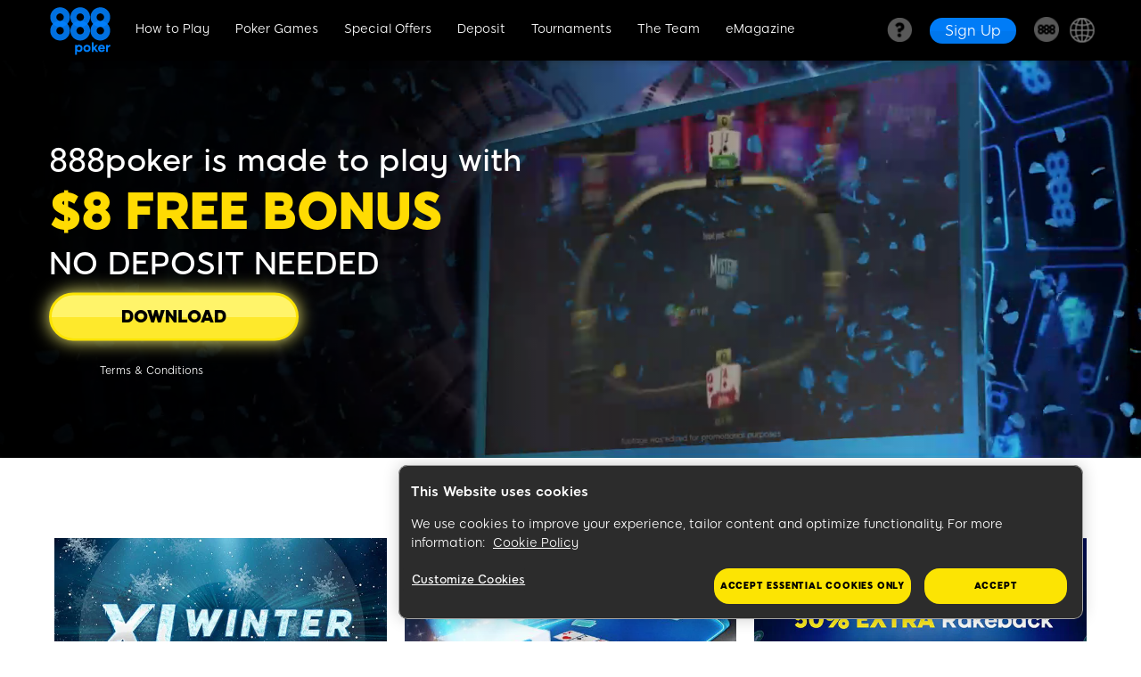

--- FILE ---
content_type: text/html; charset=utf-8
request_url: https://www.888poker.com/
body_size: 23961
content:
<!DOCTYPE html><html lang="en"><head>
<!-- X-WCS-Correlation-Id: v4qIFfwY3KkArrFYZiULHGJ03jyIXgmpKjpiVjlgKyzWwxSliYJvLw== -->

        
    <meta charset="UTF-8">
    <title>888 Poker™ Online Poker | Play poker with £50 welcome bonus</title>
    
    <meta name="description" content="888 poker is made to play with £50 Bonus ✅ FIRST DEPOSIT BONUS, T&amp;Cs apply. Play online poker with access to the widest variety of poker games ⏩">
    <meta name="template" content="poker--homepage">
    
    <meta name="backendVersion" content="2026.112.181827.0007292891-17/01/2026 10:03:17-prod">
    <meta name="contentVersion" content="publish_date:06/09/2023 04:24:47-prod">
    <meta name="viewport" content="viewport-fit=cover, width=device-width, initial-scale=1, maximum-scale=1 user-scalable=0, minimal-ui">
    <meta name="robots" content="index, follow">

    <meta property="og:title" content="888 Poker™ Online Poker | Play poker with £50 welcome bonus">
    <meta property="og:url" content="https://www.888poker.com/">
    
    
    <meta property="og:description" content="888 poker is made to play with £50 Bonus ✅ FIRST DEPOSIT BONUS, T&amp;Cs apply. Play online poker with access to the widest variety of poker games ⏩">
    
    
    
        <meta name="yandex-verification" content="49a785511e723bb9">
    
        <meta name="msvalidate.01" content="B232BE3C089BAA4DD825BE95D3E8C146">
    
    
    
    
    
    
    
  
<script id="sCutScript">
    (function(g) {
        g.sCut = null;
        g.sCut2 = null;
        var sCutCallback = [];
        var sCutInitialized = false;
        g.onsCutInitialized = function (callback) {
            if (typeof callback === 'function') {
                sCutCallback.push(callback);
                if (sCutInitialized === true) {
                    callback(g.sCut);
                }
            }
        };
        g.fireSCutInitialized = function() { 
            sCutInitialized = true;
            sCutCallback.forEach(function(cb) {cb(g.sCut);});
        };
        g.sCutInit = {
            allowedParameters: ["affiliate","afid","anid","arena","BlockedreasonID","brand","buyin","campaignID","cashier","cid","claim","clientdownload","crm","CTAVersion","ctafeature","currency","currentpos","country","dl","dlp","downloadbrand","email","fb_id","firstname","flag","ftd","gametype","gclid","GMTGapreal","guid","ic","imgAndroidPhone","imgAndroidTab","imgiPad","imgiPhone","imgPC","iseligible","isftd","isWrapped","LandingPage","lang","lastname","livedealer","lobby","loyaltylevel","mkw","mkw2","mm_id","mode","mobilenumber","newstext","nickname","odmOptInToken","origcid","pg_alreadycreated","pg_bran","pg_buyin_stakes","pg_casbo_template","pg_game_type","pg_language","pg_maximum_buyin","pg_name","pg_password","pg_recurrence","pg_seats","pg_serial","pg_starting_datetime","pg_starting_datetime_gmt","pg_username","pg_video","pid","ProductPackageID","promocode","poker8","real","region","runlowcash","RwIsAll","RwIsEight","RwIsMac","RwIsUk","SearchTerm","sem","serial","sr","st","st2","stakes","state","stopforerrors","tableformat","tablename","targetid","team","teamlogo","teamname","TestData","TestingBonusType","TestingErrorCode","time","timercounter","tourformat","tourid","tourname","tourtype","txtA","txtAndroidTabA","txtAndroidTabB","txtB","txtC","txtD","txtE","txtiPadA","txtiPadB","txtPCA","txtPCB","userContext","username","userstatus","utm_campaign","utm_medium","utm_source","v7","ver","vip","WebContainer","wrapperVersion","wtc","wtv"],
            serial: 1927680,
            lang: 'en',
            testData: {"orig-lp":"https://us.888poker.com/poker-night/poker-hands/how-to-play-the-worst-hand-in-poker-20/","currentvisittype":"Unknown","strategy":"UnknownStrategy","strategysource":"previousvisit"},
            additionalParameters: {"country":"usa","lang":"en","sr":"1927680","TestData":"{\u0022orig-lp\u0022:\u0022https://us.888poker.com/poker-night/poker-hands/how-to-play-the-worst-hand-in-poker-20/\u0022,\u0022currentvisittype\u0022:\u0022Unknown\u0022,\u0022strategy\u0022:\u0022UnknownStrategy\u0022,\u0022strategysource\u0022:\u0022previousvisit\u0022}"},
            options: {"correlationId":"v4qIFfwY3KkArrFYZiULHGJ03jyIXgmpKjpiVjlgKyzWwxSliYJvLw==","log":false,"testDataCookieDomain":"888poker.com","testDataCookieMaxAge":604800,"testDataCookieSameSite":"none","testDataCookieSecure":true,"testDataCookie":{"domain":"888poker.com","sameSite":"none","secure":true,"expiresIn":604800,"extendExpiration":true,"modified":true}}
        };        
    })(this);
</script>
<script async="" type="text/javascript" src="/js/funnel-data-v5.min.js?x=1.2.165" onerror="fireSCutInitialized()"></script>
<script defer="defer" type="text/javascript" src="https://rum.hlx.page/.rum/@adobe/helix-rum-js@%5E2/dist/rum-standalone.js" data-routing="program=73704,environment=696678,tier=publish"></script>
<link rel="canonical" href="https://www.888poker.com/">
  
  

    



    
    
        <link as="style" href="https://images.images4us.com/79c0e13757a4f5c9fe68d9592cda78cc9462a382946b3520c432da0604afd114/aem-static/css/poker-top-section.css" rel="preload stylesheet" type="text/css">
    

    
    
    

    

    
    

    
    

    
    
    <script async="" src="/etc.clientlibs/core/wcm/components/commons/datalayer/v2/clientlibs/core.wcm.components.commons.datalayer.v2.lc-1e0136bad0acfb78be509234578e44f9-lc.min.js"></script>


    
    <script async="" src="/etc.clientlibs/core/wcm/components/commons/datalayer/acdl/core.wcm.components.commons.datalayer.acdl.lc-bf921af342fd2c40139671dbf0920a1f-lc.min.js"></script>




    
  <!-- Data Layer -->
  <script>
    let modelDataLayer = '{"vip":"","lang":"en","country":"usa","brandId":"1","state":"","mkw":"","mkw2":"","wtv":"","wtc":"","st":"","cid":"","Origcid":"","serial":"1927680","anid":"","flag":"","searchTerm":"","ftd":"","real":"","playerStatusID":"","arena":"","userstatus":"","subBrandId":"1","market":"COM","environment":"live","ver":"","unsupportedCountry":"","cstatus":"%28function%20%28t%29%20%7B%20var%20e%20%3D%20document.cookie%2C%20n%20%3D%20t%20%2B%20%22%3D%22%2C%20o%20%3D%20e.indexOf%28%22%3B%20%22%20%2B%20n%29%3B%20if%20%28-1%20%3D%3D%20o%29%20%7B%20if%20%28o%20%3D%20e.indexOf%28n%29%2C%200%20%21%3D%20o%29%20return%20null%20%7D%20else%20o%20%2B%3D%202%3B%20var%20i%20%3D%20document.cookie.indexOf%28%22%3B%22%2C%20o%29%3B%20return%20-1%20%3D%3D%20i%20%26%26%20%28i%20%3D%20e.length%29%2C%20unescape%28e.substring%28o%20%2B%20n.length%2C%20i%29%29%20%7D%29%28%27cstatus%27%29"}',
      modelFunctionKeys = 'cstatus',
      dataLayerJson = {};

    if (modelDataLayer !== "") {
      let functionKeys = modelFunctionKeys.split(","),
        jsFunction = "";

      dataLayerJson = JSON.parse(modelDataLayer);

      for (let key of functionKeys) {
        jsFunction = decodeURIComponent(dataLayerJson[key]);
        try {
          dataLayerJson[key] = eval(jsFunction);
        } catch (e) {
          dataLayerJson[key] = null;
          console.log(
            "WARNING: Error in Data Layer function [" + key + "]: " + e.message
          );
        }
      }
    }

    window.dataLayer = window.dataLayer || [];
    dataLayer.push(dataLayerJson);
  </script>

  
    <!--Google Tag Manager-->
    <script>
      (function (w, d, s, l, i) {
        w[l] = w[l] || [];
        w[l].push({ "gtm.start": new Date().getTime(), event: "gtm.js" });
        var f = d.getElementsByTagName(s)[0],
          j = d.createElement(s),
          dl = l != "dataLayer" ? "&l=" + l : "";
        j.async = true;
        j.setAttribute("class", "optanon-category-C0001");
        j.src = "https://www.googletagmanager.com/gtm.js?id=" + i + dl;
        f.parentNode.insertBefore(j, f);
      })(
        window,
        document,
        "script",
        "dataLayer",
        'GTM-MRHZ3XL'
      );
    </script>
  

  
    <!--Custom JS-->
    <script>
      // >>>>>>>>>>>>>>>>>> add sesionStorrage for routerCtaClick - START <<<<<<<<<<<<<<<<<<<<<<<<
document.addEventListener('click', (e) => {
  if (e.target.closest('a[href^="/router"]')) {
    sessionStorage.setItem('downloadByRouterCta','clicked')
  }
  if (e.target.closest('a[onclick*="SmartAction.OpenAndDownload"]') || e.target.closest('a[href*="SmartAction.OpenAndDownload"]')) {
    sessionStorage.setItem('downloadByFunctionCta','clicked')
  }
})

const downloadByRouterCtaClicked = sessionStorage.downloadByRouterCta === 'clicked' 
if (downloadByRouterCtaClicked) {
  setTimeout(() => {
    sessionStorage.removeItem('downloadByRouterCta');
  }, 3000) 
}

const downloadByFunctionCtaClicked = sessionStorage.downloadByFunctionCta === 'clicked' 
if (downloadByFunctionCtaClicked) {
 setTimeout(() => {
sessionStorage.removeItem('downloadByFunctionCta');
 }, 3000) 
}
// >>>>>>>>>>>>>>>>>> add sesionStorrage for routerCtaClick - END <<<<<<<<<<<<<<<<<<<<<<<<<<

//rlLang & rlCountry
const rlLang=dataLayer[0].lang
const rlCountry = dataLayer[0].country

var jqueryLoaderArr=new Array(),jqueryLoader=function(){this.ready=function(n){jqueryLoaderArr.push(n)}};function $(){return new jqueryLoader}

var stage = false;
            window._commonjs888 = [];
            (function () {
                window._commonjs888 = [];
                var host_location = location.hostname.indexOf('stage');
                var filename = false;
				var randVersion = Math.floor(Math.random()*100000000);
                if (host_location == 0) {
                    filename = '//images.images4us.com/Scripts/stage/common.js?' + randVersion;
                } else {
                     filename = '//images.images4us.com/Scripts/prod/common.js?' + randVersion;
                }
                var bsa = document.createElement('script');
                bsa.type = 'text/javascript';
                bsa.async = true;
                bsa.src = filename;
                (document.getElementsByTagName('head')[0] || document.getElementsByTagName('body')[0]).appendChild(bsa);
            })();

var requestCurrentDate='01/17/2026';
var requestCurrentTime='19:55:53';
var country='usa';
 const webClientFolder = location.href.indexOf('888poker.com/play-poker-online');

    if (webClientFolder > -1 || location.href.indexOf('888poker.com/app/poker-history/') > -1) {
        //remove the shell css file from the web client folder
        var linkNode = document.getElementById("b2cMainCss");
        if (linkNode) {
            linkNode.parentNode.removeChild(linkNode);
        }
    }

window.addEventListener('load', (event) => {
    if (typeof uc != 'undefined' && window.location.pathname !== '/play-poker-online/') {
    const callBack = () => {
        uc.init.onClientLoad();
    };
    window.addEventListener('DOMContentLoaded', callBack);
}
});

    let isAndroidPage = window.location.href.includes("/androidapp");
    let AFBKey = rlCountry == "bra" ? "336a6288-4f4d-43c4-a298-4eb68d55f09a" : "93eb46c4-501a-4844-b36b-e0be502953b9";

    if (/Android|webOS|iPhone|iPad|iPod|BlackBerry|IEMobile|Opera Mini/i.test(navigator.userAgent) && !isAndroidPage && window.location.href.indexOf("com/play-poker-online") < 0) {
        !(function (t, e, n, s, a, c, i, o, p) {
            (t.AppsFlyerSdkObject = a),
                (t.AF = t.AF || function () {
                    (t.AF.q = t.AF.q || []).push([Date.now()].concat(Array.prototype.slice.call(arguments)));
                }),
                (t.AF.id = t.AF.id || i),
                (t.AF.plugins = {}),
                (o = e.createElement(n)),
                (p = e.getElementsByTagName(n)[0]),
                (o.async = 1),
                (o.src = "https://websdk.appsflyer.com?" + (c.length > 0 ? "st=" + c.split(",").sort().join(",") + "&" : "") + (i.length > 0 ? "af_id=" + i : "")),
                p.parentNode.insertBefore(o, p);
        })(window, document, "script", 0, "AF", "banners", { banners: { key: AFBKey } });
        AF("banners", "showBanner");
    }

document.write('<link rel="preconnect" href="https://stage-poker-staticcontent.safe-iplay.com/">');
document.write('<link rel="preconnect" href="https://poker-staticcontent.safe-iplay.com/">');
document.write('<link rel="preconnect" href="https://images.images4us.com">');

(() => {
  let optimizelyScript = document.createElement('script')
  optimizelyScript.src = "https://optimizely-edge.com/edge-client/v1/15304250335/27195100492"
  optimizelyScript.referrerPolicy = "no-referrer-when-downgrade"

  document.head.insertAdjacentElement('afterbegin', optimizelyScript)
})()
    </script>
  

  

    <link rel="shortcut icon" href="/content/dam/holdings888/888poker/common/icons/888-favicon.ico">
    

    </head>
    <body class="poker-page page basicpage" id="page-15bc57173d" data-cmp-link-accessibility-enabled="" data-cmp-link-accessibility-text="opens in a new tab" data-cmp-data-layer-enabled="">

        

        
    <!--Custom JS for body-->
    <script>
       
    </script>


                

                
                    
  
  

                    
<div class="experiencefragment_header experiencefragment"><div id="experiencefragment-d258b8d468" class="cmp-experiencefragment cmp-experiencefragment--header" data-mbox-id="header_mbox_id">



<div class="   ">
    
    <div class="container-wrapper    ">
        

        
    
    <div id="container-32aeb499f4" class="cmp-container">
        
        <div class="header">







    


<header class="header-default">
    <div class="header-component" itemscope="itemscope" itemtype="https://schema.org/SiteNavigationElement">
        <div class="header-container">
            <div class="logo-container">
                <a href="/">
                    <img src="/content/dam/holdings888/888poker/common/icons/header-icons/888poker-logo-blue.png" alt="888 Poker" class="image-logo">
                </a>
                <a class="d-md-none">
                    <img class="image-logo">
                </a>
            </div>
            <div class="container-menu">
                <div class="wrapper">
                    <!-- hamburger -->
                    <button type="button" class="burger-menu js-burger" id="burger" aria-label="Burger Menu">
                        <span></span>
                        <span></span>
                        <span></span>
                        <span></span>
                    </button>
                    <!-- /hamburger -->
                    <div class="overlay js-overlay" id="overlay">
                    </div>
                    <!-- ++ items menu navigation ++ -->
                    <nav class="navbar-header js-navbar-header" id="navbar-header">
                        <div class="menu links parsys">




    
    
    <div class="menu-item">

    



<a itemprop="url" href="/how-to-play-poker/" data-toggle="sub-menu" analytics-text="How to Play" class="sub-menu-toggle ">How to Play</a>
<ul class="sub-menu">
    <li class="first-menu-item-child-mobile">
        <a href="/how-to-play-poker/">How to Play Poker</a>
    </li>
    
        <li class="menu-item-child">
            <a itemprop="url" href="/how-to-play-poker/strategy/" analytics-text="Poker Strategy">Poker Strategy</a>
        </li>
    
        <li class="menu-item-child">
            <a itemprop="url" href="/how-to-play-poker/rules/" analytics-text="Poker Rules">Poker Rules</a>
        </li>
    
        <li class="menu-item-child">
            <a itemprop="url" href="/magazine/how-to-play-poker/hands" analytics-text="Poker Hands">Poker Hands</a>
        </li>
    
        <li class="menu-item-child">
            <a itemprop="url" href="/poker-software/" analytics-text="Software Manuals">Software Manuals</a>
        </li>
    
        <li class="menu-item-child">
            <a itemprop="url" href="/platforms/" analytics-text="All Platforms">All Platforms</a>
        </li>
    
        <li class="menu-item-child">
            <a itemprop="url" href="/poker-software/limits-and-rake/" analytics-text="Limits &amp; Rake">Limits &amp; Rake</a>
        </li>
    
</ul>
</div>


    
    
    <div class="menu-item">

    



<a itemprop="url" href="/poker-games/" data-toggle="sub-menu" analytics-text="Poker Games" class="sub-menu-toggle ">Poker Games</a>
<ul class="sub-menu">
    <li class="first-menu-item-child-mobile">
        <a href="/poker-games/">Poker Games</a>
    </li>
    
        <li class="menu-item-child">
            <a itemprop="url" href="/poker-games/texas-holdem/" analytics-text="Texas Holdem">Poker Texas Holdem</a>
        </li>
    
        <li class="menu-item-child">
            <a itemprop="url" href="/poker-games/omaha/" analytics-text="Omaha">Omaha</a>
        </li>
    
        <li class="menu-item-child">
            <a itemprop="url" href="/poker-games/omaha-hi-lo/" analytics-text="Omaha Hi Lo">Omaha Hi Lo</a>
        </li>
    
        <li class="menu-item-child">
            <a itemprop="url" href="/poker-games/blast-game/" analytics-text="Blast">Blast</a>
        </li>
    
        <li class="menu-item-child">
            <a itemprop="url" href="/poker-games/snap/" analytics-text="Snap">Snap</a>
        </li>
    
</ul>
</div>


    
    
    <div class="menu-item">

    



<a itemprop="url" href="/poker-promotions/" data-toggle="sub-menu" analytics-text="Special Offers" class="sub-menu-toggle ">Special Offers</a>
<ul class="sub-menu">
    <li class="first-menu-item-child-mobile">
        <a href="/poker-promotions/">All Promotions</a>
    </li>
    
        <li class="menu-item-child">
            <a itemprop="url" href="/poker-promotions/bonus/" analytics-text="Welcome Bonus">Welcome Bonus</a>
        </li>
    
        <li class="menu-item-child">
            <a itemprop="url" href="/poker-promotions/poker-get30-bonus/" analytics-text="First Deposit Bonus">First Deposit Bonus</a>
        </li>
    
        <li class="menu-item-child">
            <a itemprop="url" href="/poker-promotions/bonus/no-deposit-8/" analytics-text="No Deposit Bonus">No Deposit Bonus</a>
        </li>
    
        <li class="menu-item-child">
            <a itemprop="url" href="/poker-promotions/24-7-freerolls-festival/" analytics-text="Freeroll Festival">Freeroll Festival</a>
        </li>
    
        <li class="menu-item-child">
            <a itemprop="url" href="/poker-promotions/invite-a-friend/iaf/" analytics-text="Invite a Friend">Invite a Friend</a>
        </li>
    
        <li class="menu-item-child">
            <a itemprop="url" href="/888poker-club/" analytics-text="888poker Club">888poker Club</a>
        </li>
    
</ul>
</div>


    
    
    <div class="menu-item">

    



<a itemprop="url" href="/real-money-poker/deposit/" data-toggle="sub-menu" analytics-text="Deposit" class="sub-menu-toggle ">Deposit</a>
<ul class="sub-menu">
    <li class="first-menu-item-child-mobile">
        <a href="/real-money-poker/deposit/">Deposit</a>
    </li>
    
        <li class="menu-item-child">
            <a itemprop="url" href="/real-money-poker/" analytics-text="Real Money Poker">Real Money Poker</a>
        </li>
    
        <li class="menu-item-child">
            <a itemprop="url" href="/real-money-poker/deposit/" analytics-text="How to Deposit">How to Deposit</a>
        </li>
    
        <li class="menu-item-child">
            <a itemprop="url" href="/real-money-poker/cashout/" analytics-text="How to Withdraw">How to Withdraw</a>
        </li>
    
        <li class="menu-item-child">
            <a itemprop="url" href="/real-money-poker/deposit/payment-methods/" analytics-text="Payment Methods">Payment Methods</a>
        </li>
    
        <li class="menu-item-child">
            <a itemprop="url" href="/real-money-poker/deposit/limits/" analytics-text="Deposit Limits">Deposit Limits</a>
        </li>
    
        <li class="menu-item-child">
            <a data-mbox-id="moneyLink-removal-uk" itemprop="url" href="/real-money-poker/deposit/money-transfer/" analytics-text="Money Transfer">Money Transfer</a>
        </li>
    
</ul>
</div>


    
    
    <div class="menu-item">

    



<a itemprop="url" href="/poker-tournaments/" data-toggle="sub-menu" analytics-text="Tournaments" class="sub-menu-toggle ">Tournaments</a>
<ul class="sub-menu">
    <li class="first-menu-item-child-mobile">
        <a href="/poker-tournaments/">Poker Tournaments</a>
    </li>
    
        <li class="menu-item-child">
            <a itemprop="url" href="/poker-tournaments/types/" analytics-text="Tournament Types">Tournament Types</a>
        </li>
    
        <li class="menu-item-child">
            <a itemprop="url" href="/poker-tournaments/types/multi-table-tournament/" analytics-text="MTT">MTT</a>
        </li>
    
        <li class="menu-item-child">
            <a itemprop="url" href="/poker-games/pko/" analytics-text="PKO">PKO</a>
        </li>
    
        <li class="menu-item-child">
            <a itemprop="url" href="/poker-tournaments/mystery-bounty/" analytics-text="Mystery Bounty">Mystery Bounty</a>
        </li>
    
        <li class="menu-item-child">
            <a itemprop="url" href="/888live-events/" analytics-text="888poker LIVE">888poker LIVE</a>
        </li>
    
        <li class="menu-item-child">
            <a itemprop="url" href="/888live-events/uk-pokerleague-2026/" analytics-text="UKPL">UKPL</a>
        </li>
    
</ul>
</div>


    
    
    <div class="menu-item">

    



<a itemprop="url" href="/the-team/" data-toggle="sub-menu" analytics-text="The Team" class="sub-menu-toggle no-children">The Team</a>
<ul class="sub-menu">
    <li class="first-menu-item-child-mobile">
        <a href="/the-team/">The Team</a>
    </li>
    
</ul>
</div>


    
    
    <div class="menu-item">

    



<a itemprop="url" href="/magazine/" data-toggle="sub-menu" analytics-text="eMagazine" class="sub-menu-toggle ">eMagazine</a>
<ul class="sub-menu">
    <li class="first-menu-item-child-mobile">
        <a href="/magazine/">Blog</a>
    </li>
    
        <li class="menu-item-child">
            <a itemprop="url" href="/magazine/strategy" analytics-text="Poker Strategy Blog">Poker Strategy Blog</a>
        </li>
    
        <li class="menu-item-child">
            <a itemprop="url" href="/magazine/poker-world" analytics-text="Poker World">Poker World</a>
        </li>
    
        <li class="menu-item-child">
            <a itemprop="url" href="/magazine/888news" analytics-text="888 News">888 News</a>
        </li>
    
        <li class="menu-item-child">
            <a itemprop="url" href="/poker/poker-odds-calculator" analytics-text="Poker Odds Calculator">Poker Odds Calculator</a>
        </li>
    
</ul>
</div>


</div>


                         <!-- help desktop -->
                        
                            <div class="help-header-desktop">
                                <div class="help-menu-item">
                                    <a data-toggle="sub-menu" target="_blank" class="help-link sub-menu-toggle" href="https://help.888.com/hc/en-gb">
                                        <img src="/content/dam/holdings888/888poker/common/icons/header-icons/desktop-help-icon.png" alt="help-icon" class="help-logo">
                                    </a>

                                    
                                        <ul class="sub-menu">                        
                                            <span class="help-desktop-text">Help Center</span>
                                        </ul>
                                    

                                </div>
                            </div>
                        
                        <!-- cta primary, outline and logo extra desktop -->
                        <div class="cta-header-desktop">
                            <ul class="play-now-menu-cta">
                                <li>
                                    <a>
                                        <img class="image-logo-extra">
                                    </a>
                                </li>

                                
                                <li>
                                    
    

    <div class="cta-template cta-primary">
        <a href="/register/" onclick="_commonjs888.push({'function': 'GoogleAnalytics.Event', 'values': ['Menu', 'click','Sign Up CTA']})" aria-label="Sign Up">
                <span class="label ">Sign Up</span>
                
        </a>
    </div>


                                </li>
                            </ul>
                        </div>
                        <!-- /cta primary, outline and logo extra desktop -->
                        <!-- brands-->
                        <div class="menu brands">
                            <div class="menu-item">
                                <a itemprop="url" data-toggle="sub-menu" class="sub-menu-toggle ">
                                    <img src="/content/dam/holdings888/888poker/common/icons/header-icons/888-ball-dark-grey.png" alt="888 Sites">
                                    <span>888 Sites</span>
                                </a>
                                <ul class="sub-menu">
                                    
                                        <li class="menu-item-child">
                                            <a href="https://www.888.com" analytics-text="888.com" onclick="" target="_blank" class="addsCut">
                                                <img src="/content/dam/holdings888/888poker/common/icons/header-icons/ring-grey.png" alt="888.com">
                                                888.com
                                            </a>
                                        </li>
                                    
                                        <li class="menu-item-child">
                                            <a href="https://www.888casino.com" analytics-text="Casino" onclick="" target="_blank" class="addsCut">
                                                <img src="/content/dam/holdings888/888poker/common/icons/header-icons/ring-green.png" alt="888 Casino">
                                                Casino
                                            </a>
                                        </li>
                                    
                                        <li class="menu-item-child">
                                            <a href="https://www.888sport.com" analytics-text="Sport" onclick="" target="_blank" class="addsCut">
                                                <img src="/content/dam/holdings888/888poker/common/icons/header-icons/ring-orange.png" alt="Betting">
                                                Sport
                                            </a>
                                        </li>
                                    
                                        <li class="menu-item-child">
                                            <a href="/responsible-gaming-nonuk/" analytics-text="Responsible Gaming" onclick="" target="_blank">
                                                <img src="/content/dam/holdings888/888poker/common/icons/header-icons/stemma.png" alt="Responsible Gaming">
                                                Responsible Gaming
                                            </a>
                                        </li>
                                    
                                        <li class="menu-item-child">
                                            <a href="https://help.888.com/hc/en-gb" analytics-text="Online Help" onclick="" target="_blank" class="addsCut">
                                                <img src="/content/dam/holdings888/888poker/common/icons/header-icons/888-question-mark-primary.png" alt="Online Help">
                                                Online Help
                                            </a>
                                        </li>
                                    
                                </ul>
                            </div>
                        </div>
                        <!-- /brands-->
                        <!--  ++ language-switcher ++ -->
                        <!-- ++ <div class="langs " style="display: block;" data-sly-test="true"> ++ -->
                        <div class="wrapper-langs parsys">




    
    
    <div class="language-switcher">




    


<div class="langs" style="display: block;">
    <li class="language-switcher mobile-main-menu-li menu" id="pc-langs-li">
        <div class="mobile-sub-menu-item menu-item menu-item-child">
			<div class="clear-lang">
				<span class="world-icon icon--world-grey d-inline-block"></span>
				<span class="current-language" data-toggle="sub-menu">EN</span>
			</div>
            <div class="lang-container clear sub-menu" style="display: block;">
                <span></span>
                <span class="languagesTitle">Choose your language:</span> <!-- Choose your language: -->
                <ul class="languagesList">

                    
                        <li class="languageLink menu-item">
                            <a href="https://br.888poker.com/" analytics-text="Português" class=" lcSwitcher">Português</a>
                        </li>
                    
                        <li class="languageLink menu-item">
                            <a href="https://es.888poker.com/" analytics-text="Española" class=" lcSwitcher">Española</a>
                        </li>
                    
                        <li class="languageLink menu-item">
                            <a href="https://ua.888poker.com/" analytics-text="українська" class=" lcSwitcher">Український</a>
                        </li>
                    

                </ul>
                <span class="countriesTitle">Choose your Country:</span> <!-- Choose your Country -->

                <ul class="countriesList">

                    
                    <li class="countryLink menu-item">
                        <a href="https://www.888poker.es" analytics-text="España" class=" lcSwitcher">España</a>
                    </li>
                    
                    <li class="countryLink menu-item">
                        <a href="https://poker.888.pt/" analytics-text="Portugal" class=" lcSwitcher">Portugal</a>
                    </li>
                    
                    <li class="countryLink menu-item">
                        <a href="https://www.888poker.de/" analytics-text="Deutschland" class=" lcSwitcher">Deutschland</a>
                    </li>
                    
                    <li class="countryLink menu-item">
                        <a href="https://www.888poker.ro" analytics-text="România" class=" lcSwitcher">România</a>
                    </li>
                    
                    <li class="countryLink menu-item">
                        <a href="https://www.888poker.dk/" analytics-text="Danmark" class=" lcSwitcher">Danmark</a>
                    </li>
                    
                    <li class="countryLink menu-item">
                        <a href="https://www.888poker.it" analytics-text="Italia" class=" lcSwitcher">Italia</a>
                    </li>
                    
                    <li class="countryLink menu-item">
                        <a href="https://www.888poker.ca/" analytics-text="Ontario" class=" lcSwitcher">Ontario</a>
                    </li>
                    
                    <li class="countryLink menu-item">
                        <a href="https://www.888poker.se" analytics-text="Sverige" class=" lcSwitcher">Sverige</a>
                    </li>
                    
                </ul>
            </div>
        </div>
    </li>
</div></div>


</div>

                        <!-- ++ <sly data-sly-include="language-switcher.html"></sly> ++ -->
                        <!--  ++ /language-switcher ++ -->
                        <!-- ++ /items menu navigation ++ -->

                        <!-- help mobile -->
                        
                            <div class="help-header-mobile">
                                <div class="help-menu-item">
                                        <a target="_blank" class="help-link" href="https://help.888.com/hc/en-gb">
                                            <img src="/content/dam/holdings888/888poker/common/icons/header-icons/mobile-help-icon.png" alt="help-icon" class="help-logo">
                                            <span class="help-mobile-text">Help Centre</span>                                   
                                        </a>
                                </div>                               
                            </div>
                        
                        <!-- ++ cta yellow mobile ++ -->
                        <div class="mobile-menu-cta js-mobile-menu-cta">
                            <ul class="sub-menu"></ul>
                            <li class="menu-item menu-item-child">

                                
    

    <div class="cta-template cta-secondary">
        <a href="/register/" onclick="_commonjs888.push({'function': 'GoogleAnalytics.Event', 'values': ['Menu', 'click','Sign Up CTA']})" aria-label="Sign Up">
                <span class="label ">Sign Up</span>
                
        </a>
    </div>


                            </li>
                        </div>
                        <!-- ++ /cta yellow mobile ++ -->

                        <!-- dark mode switch for blog Desktop / Mobile -->
                        <div class="wrapper-dark-mode dark-mode-switch">


    


</div>

                        <!-- / dark mode switch for blog  Desktop / Mobile  -->
                    </nav>
                </div>
            </div>       
            <!-- cta primary, outline and logo extra Mobile -->
            <div class="cta-header-mobile">
                <ul class="play-now-menu-cta">
                    
                    <li>
                        
    

    <div class="cta-template cta-primary">
        <a href="/register/" onclick="_commonjs888.push({'function': 'GoogleAnalytics.Event', 'values': ['Menu', 'click','Sign Up CTA']})" aria-label="Sign Up">
                <span class="label ">Sign Up</span>
                
        </a>
    </div>

                    </li>
                </ul>
            </div>
            <!-- /cta primary, outline and logo extra Mobile -->
        </div>
    </div>
</header>
</div>
<div class="mobile-icon-menu">



    



<div class="mobile-icon-menu-component ">
    <div class="menu-items-wrapper">
        
            
            <a class="menu-item" href="/" onclick="_commonjs888.push({'function':'GoogleAnalytics.Event','values':['Button_menu','click','Home-Button']})
">
                <div class="icon"><img src="/content/dam/holdings888/888poker/common/icons/mobile-icon-menu/mobile-menu-home.png" alt="Home"></div>
                <span>Home</span>
            </a>
        

        
            
            <a class="menu-item" href="/poker-games/" onclick="_commonjs888.push({'function':'GoogleAnalytics.Event','values':['Button_menu','click','Games-Button']})
">
                <div class="icon"><img src="/content/dam/holdings888/888poker/common/icons/mobile-icon-menu/mobile-menu-poker.png" alt="Games"></div>
                <span>Games</span>
            </a>
        

        
            
            <a class="menu-item" href="/poker-tournaments/" onclick="_commonjs888.push({'function':'GoogleAnalytics.Event','values':['Button_menu','click','Tournaments-Button']})
">
                <div class="icon"><img src="/content/dam/holdings888/888poker/common/icons/mobile-icon-menu/mobile-menu-tournaments.png" alt="Tournaments"></div>
                <span>Tournaments</span>
            </a>
        

        
            
            <a class="menu-item" href="/poker-promotions/" onclick="_commonjs888.push({'function':'GoogleAnalytics.Event','values':['Button_menu','click','Promotions-Button']})
">
                <div class="icon"><img src="/content/dam/holdings888/888poker/common/icons/mobile-icon-menu/mobile-menu-promotion.png" alt="Promotions"></div>
                <span>Promotions</span>
            </a>
        
    </div>
</div>
</div>
<div class="free-html">


    



    
    <div class="free-html-component">
        <script>
  function attachHeaderGA() {
    const name = "onclick"
    const valueWB = "_commonjs888.push({'function': 'GoogleAnalytics.Event', 'values': ['Header', 'Click','Welcome FTD']})"
    const valueFDB = "_commonjs888.push({'function': 'GoogleAnalytics.Event', 'values': ['Header', 'Click','GET30-FTD']})"
    const valueNDB = "_commonjs888.push({'function': 'GoogleAnalytics.Event', 'values': ['Header', 'Click','Reg Bonus']})"

    const WB = document.querySelector('header #navbar-header .menu-item-child a[href="/poker-promotions/bonus/"]')
    const FDB = document.querySelector('header #navbar-header .menu-item-child a[href="/poker-promotions/poker-get30-bonus/"]')
    const NDB = document.querySelector('header #navbar-header .menu-item-child a[href="/poker-promotions/bonus/no-deposit-8/"]')

    if (WB) WB.setAttribute(name, valueWB)
    if (FDB) FDB.setAttribute(name, valueFDB)
    if (NDB) NDB.setAttribute(name, valueNDB)
  }

  window.addEventListener('load', attachHeaderGA)
</script>
        <style>

</style>
        <script>

</script>
    </div>
</div>
<div class="free-html">


    



    
    <div class="free-html-component">
        <!--Header-->
<script>
  const nav_bar = document.querySelector(".navbar-header");
  const nav_items = nav_bar.querySelectorAll(".menu-item .sub-menu-toggle");
  const sign_up = document.querySelector(
    '.cta-secondary a[aria-label="Sign Up"]'
  );
  const sign_up_desktop = document.querySelector(
    '.cta-primary a[aria-label="Sign Up"]'
  );

  const navData = [
    {
      event: "poker_events",
      buttonText: "How to Play",
      touchPoint: "Header",
      touchPointSubItem: "",
      touchPointAction: "click",
      touchPointPosition: "",
    },
    {
      event: "poker_events",
      buttonText: "Games",
      touchPoint: "Header",
      touchPointSubItem: "",
      touchPointAction: "click",
      touchPointPosition: "",
    },
    {
      event: "poker_events",
      buttonText: "Special Offers",
      touchPoint: "Header",
      touchPointSubItem: "",
      touchPointAction: "click",
      touchPointPosition: "",
    },
    {
      event: "poker_events",
      buttonText: "Deposit",
      touchPoint: "Header",
      touchPointSubItem: "",
      touchPointAction: "click",
      touchPointPosition: "",
    },
    {
      event: "poker_events",
      buttonText: "Tournaments",
      touchPoint: "Header",
      touchPointSubItem: "",
      touchPointAction: "click",
      touchPointPosition: "",
    },
    {
      event: "poker_events",
      buttonText: "The Team",
      touchPoint: "Header",
      touchPointSubItem: "",
      touchPointAction: "click",
      touchPointPosition: "",
    },
    {
      event: "poker_events",
      buttonText: "eMagazine",
      touchPoint: "Header",
      touchPointSubItem: "",
      touchPointAction: "click",
      touchPointPosition: "",
    },
  ];

  const sign_up_data = {
    event: "poker_events",
    buttonText: "Sign Up (Hamburger Menu)",
    touchPoint: "Header",
    touchPointSubItem: "",
    touchPointAction: "click",
    touchPointPosition: "",
  };

  const sign_up_desktop_data = {
    event: "poker_events",
    buttonText: "Sign Up",
    touchPoint: "Header",
    touchPointSubItem: "",
    touchPointAction: "click",
    touchPointPosition: "",
  };

  document.addEventListener("DOMContentLoaded", () => {
    for (let i = 0; i < nav_items.length - 1; i++) {
      nav_items[i].addEventListener("click", (e) => {
        console.log("Data Pushed", navData[i]);
        dataLayer.push(navData[i]);
      });
    }

    sign_up.addEventListener("click", () => {
      dataLayer.push(sign_up_data);
      console.log("Data Pushed", sign_up_data);
    });

    sign_up_desktop.addEventListener("click", () => {
      dataLayer.push(sign_up_desktop_data);
      console.log("Data Pushed", sign_up_desktop_data);
    });
  });
</script>
        
        
    </div>
</div>
<div class="free-html">


    



    
    <div class="free-html-component">
        <script>
    function hideMenuItemsForBrazil(country) {
        // Check if the country is Brazil
        if (country === 'bra') {

            const menuItems = document.querySelectorAll('.menu.brands .sub-menu .menu-item-child');


            if (menuItems[1]) {
                menuItems[1].remove();
            }

            if (menuItems[2]) {
                menuItems[2].remove();
            }
        }

        // Check if the country is GBR/UK
        if (country === 'gbr') {
            const links = document.querySelectorAll('.sub-menu .menu-item-child a');
           
            links.forEach(link => {

                if (
                    link.getAttribute('href') === '/real-money-poker/deposit/money-transfer/' ||
                    link.textContent.trim() === 'Money Transfer'
                ) {
                    const li = link.closest('li.menu-item-child');
                    if (li) {
                        li.remove();
                    }
                }
            });
        }
    }


document.addEventListener('DOMContentLoaded', function () {
    hideMenuItemsForBrazil(country);
});
</script>
        <style>

</style>
        <script>

</script>
    </div>
</div>

        
    </div>

    </div>
</div></div>

    
</div>
<div class="hero_component herobanner-homepage">



    




    










<div class="herobanner-homepage-component " data-mbox-id="herobanner_888poker_com_hp">

    

    <div class="linear-shadow-effect "></div>

    <div class="herobanner-media " data-type="video">

        
        
        
        
        
        


        <div class="herobanner-video" data-video-desktop="/content/dam/holdings888/888poker/com/en/homepage/videos/herobanner/PokerPCTablesWebsite_14s_V2_AB.mp4" data-video-mobile="/content/dam/holdings888/888poker/com/en/homepage/videos/herobanner/PokerHP-MTP-Mobile-convert-2.mp4" data-video-alt-desktop="PokerHP-MTP" data-video-alt-mobile="PokerHP-MTP-Mobile" data-poster-desktop="/content/dam/holdings888/888poker/com/en/homepage/images/frame-HP-Video2-PC.jpg/jcr:content/renditions/basic-webp" data-poster-mobile="/content/dam/holdings888/888poker/com/en/homepage/images/frame-HP-Video-Mobile-v2.jpg/jcr:content/renditions/basic-webp" data-dimension-desktop-height="575" data-dimension-desktop-width="1920" data-dimension-mobile-height="575" data-dimension-mobile-width="1200">
            <video aria-describedby="PokerHP-MTP" poster="/content/dam/holdings888/888poker/com/en/homepage/images/frame-HP-Video2-PC.jpg/jcr:content/renditions/basic-webp" autoplay="" loop="" muted="" playsinline="" width="" height=""></video>
        </div>

        
        
        
        

        
    </div>

    <div class="main_offer main_offer_desktop fadeInAnimate  ">
        
        <a href="/poker-promotions/bonus/no-deposit-8/">
                </a><div class="text_offer homepage-text"><a href="/poker-promotions/bonus/no-deposit-8/">
                </a><p><a href="/poker-promotions/bonus/no-deposit-8/"></a><a href="https://www.888poker.com/poker-promotions/bonus/no-deposit-8/"><span class="text-md">888poker is made to play with<br>
</span></a></p>
<p><a href="https://www.888poker.com/poker-promotions/bonus/no-deposit-8/"><span class="text-xl" style="	color: rgb(255,219,2);
">$8 FREE BONUS</span></a></p>
<p><a href="https://www.888poker.com/poker-promotions/bonus/no-deposit-8/"><span class="text-md">NO DEPOSIT NEEDED</span></a></p>

            </div>
        

        
        <div class="CTA_btns">
            
    

    <div class="cta-template cta-glow">
        <a href="/router" onclick="_commonjs888.push({'function': 'SmartAction.OpenAndDownload', 'values': ['17772', '888poker', '/download-poker/']})" aria-label="DOWNLOAD">
                <span class="label ">DOWNLOAD</span>
                
        </a>
    </div>

        </div>
        <div class="extra-text-CTA-wrapper">
            
            

            
                
                
                        <div class="extra-text-CTA-btn ">
                            
    

    <div class="cta-template cta-plain-text">
        <a href="/terms/poker-new-reg-bonus-8/" aria-label="Terms &amp; Conditions">
                <span class="label ">Terms &amp; Conditions</span>
                
        </a>
    </div>

                         </div>
                
                
            
        </div>
        
    </div>
</div>
</div>
<div class="root container responsivegrid">



<div class="   " id="page">
    
    <div class="container-wrapper    ">
        

        
    
    <div id="container-7d86e3972e" class="cmp-container">
        
        <div class="container responsivegrid">



<div class="   ">
    
    <div class="container-wrapper main-container   ">
        

        
    
    <div id="container-4a698b4b50" class="cmp-container">
        
        <div class="rich-text">


    




<div class="rich-text-component pt-small " _data-mbox-id="disclaimer_888poker_com_uk"><script>document.querySelectorAll(".banner-disclaimer").forEach(el => el.remove());</script>

</div></div>
<div class="rich-text">


    




<div class="rich-text-component  " _data-mbox-id="disclaimer_888poker_com_ie"><script>document.querySelectorAll(".banner-disclaimer").forEach(el => el.remove());</script>

</div></div>

        
    </div>

    </div>
</div></div>
<div class="container responsivegrid">



<div class="   ">
    
    <div class="container-wrapper    ">
        

        
    
    <div id="play_in_browser" class="cmp-container">
        
        <div class="container responsivegrid">



<div class="   ">
    
    <div class="container-wrapper main-container   ">
        

        
    
    <div id="container-7ba2707f49" class="cmp-container">
        
        <div class="grid">





    


<div class="grid-component">
    

    

    
        <div class="column-container  three-columns  ">
            <div class="column ipadRow ">
                <div class="parsys">




    
    
    <div class="rich-text">


    




<div class="rich-text-component pt-medium pb-medium">
    <div class="text"><h3><span style="color: rgb(255,255,255);">Play instantly - your way</span><br> </h3></div>
</div></div>


</div>

            </div>
            <div class="column ipadRow ">
                <div class="parsys">




    
    
    <div class="free-html">


    



    
    <div class="free-html-component">
        <style>
.download-btn {
    border: 1px solid #fff;
    border-radius: 50px;
    color: #fff;
    transition: border .3s ease-out;
    color: white;
    background-color: #007cf7;
    padding: 0 10px;
    text-decoration: none;
}
.web-client-banner-play-btn {
    font-size: 1.4em;
}
.web-client-cta-container {
    display: flex;
    justify-content: center;
    gap: 10px;
}
.play-btn {
    border: 1px solid #fff;
    border-radius: 50px;
    transition: border .3s ease-out;
    color: #007cf7;
    background-color: white;
    padding: 0 10px;
    text-decoration: none;
    white-space: nowrap;
}
.web-client-cta-container {
    padding-top: 34px;
}
</style>

<div class="web-client-cta-container">
        <div class="web-client-banner-play-btn">
            <a href="/play-poker-online" onclick="_commonjs888.push({'function': 'GoogleAnalytics.Event', 'values': ['onboarding', 'CTAClick','Instant Play Banner - Web Client CTA']})" class="play-btn">Play in Browser</a>
        </div>
        <div class="web-client-banner-play-btn">
            <a href="/router" onclick="_commonjs888.push({'function': 'GoogleAnalytics.Event', 'values': ['onboarding', 'CTAClick','Instant Play Banner - Download CTA']})" class="download-btn">Download</a>
        </div>
        </div>


        
        
    </div>
</div>


</div>

            </div>
            <div class="column ipadRow ">
                <div class="parsys">




    
    
    <div class="image">


    



<div class="image-component img-70   ">

     <div class="image-container js-modal-open modal-enabled">
          
    
    

    
        
        <picture>
            <source type="image/webp" srcset="/content/dam/holdings888/888poker/com/en/homepage/images/Web-Client-Banner-Display-Lead-Web-Client-PC-img-TS-55740-1659442992753_tcm1488-563541.png/jcr:content/renditions/basic-webp 1x" width="319" height="139">
            <img src="/content/dam/holdings888/888poker/com/en/homepage/images/Web-Client-Banner-Display-Lead-Web-Client-PC-img-TS-55740-1659442992753_tcm1488-563541.png" width="319" height="139" alt="1" title="1" loading="lazy">
        </picture>
    

     </div>
     

     
          <div class="modal js-modal js-modal-close">
               <div class="modal-dialog">
                    <div class="modal-content js-modal-content">
                         <button class="button-close js-modal-button" title="Close (Esc)" aria-label="Close (Esc)">×</button>
                         
    
    

    
        
        <picture>
            <source type="image/webp" srcset="/content/dam/holdings888/888poker/com/en/homepage/images/Web-Client-Banner-Display-Lead-Web-Client-PC-img-TS-55740-1659442992753_tcm1488-563541.png/jcr:content/renditions/basic-webp 1x" width="319" height="139">
            <img class="modal-image js-modal-image" src="/content/dam/holdings888/888poker/com/en/homepage/images/Web-Client-Banner-Display-Lead-Web-Client-PC-img-TS-55740-1659442992753_tcm1488-563541.png" width="319" height="139" alt="1" title="1" loading="lazy">
        </picture>
    

                    </div>
               </div>
          </div>
     
</div>
</div>


</div>

            </div>
        </div>
    
</div></div>

        
    </div>

    </div>
</div></div>

        
    </div>

    </div>
</div></div>
<div class="title">
    


<div class="title-component pt-medium ">
    <h2 class="h2 text-center
                
                ">
        Our offers
    </h2>
</div>
</div>
<div class="container responsivegrid">



<div class="   ">
    
    <div class="container-wrapper main-container   ">
        

        
    
    <div id="container-98a0085bdf" class="cmp-container">
        
        <div class="grid">





    


<div class="grid-component">
    

    

    
        <div class="column-container  three-columns  ">
            <div class="column ipadRow ">
                <div class="parsys">




    
    
    <div class="promotions-image-and-text-overlay">







    



    <div class="promotions-image-and-text-overlay-component" _data-mbox-id="Promotion-hp-position1-COM-EN"><div><div class="container"><div class="root container responsivegrid"><div class="   "><div class="container-wrapper    "><div id="container-b29f58669a" class="cmp-container"><div class="promotions-image-and-text-overlay"><div class="promotions-image-and-text-overlay-component"><div class="promotions-image-and-text-overlay-container main-image-and-text-overlay"><picture><source type="image/webp" srcset="/content/dam/holdings888/888poker/com/en/poker-promotions/xl-winter/TS-44624-XL-Winter-Series-2020-Teaser-image-COM.jpg/jcr:content/renditions/basic-webp 1x" width="600" height="338"><img class="promotion-img" src="/content/dam/holdings888/888poker/com/en/poker-promotions/xl-winter/TS-44624-XL-Winter-Series-2020-Teaser-image-COM.jpg" width="600" height="338" alt="XL Winter Series" title="XL Winter Series" loading="lazy"></picture><div class="wrapper-container"><a href="/poker-promotions/xl-winter-series/" class="wrapper"><div class="bottom-text"><div class="wrapper-text "><div class="hovering-text main-text ">
                                XL Winter Series
                                
                            </div><div class="line"></div><div class="hovering-text ">
                                Hello Winter. Hello $1,500,000 total GTD
                                
                            </div></div></div></a></div></div></div></div></div></div></div></div></div></div></div>

</div>


    
    
    <div class="promotions-image-and-text-overlay">







    



    <div class="promotions-image-and-text-overlay-component" data-mbox-id="Promotion-hp-position4-COM-EN">
        <div class="promotions-image-and-text-overlay-container main-image-and-text-overlay">
            
            
    
    

    
        
        <picture>
            <source type="image/webp" srcset="/content/dam/holdings888/888poker/com/en/poker-promotions/play-with-friends/TS-45032-Play-With-Friends-CTV_-_Aligned-teaser-1629295614456_tcm1488-528486.jpg/jcr:content/renditions/basic-webp 1x" width="600" height="338">
            <img class="promotion-img" src="/content/dam/holdings888/888poker/com/en/poker-promotions/play-with-friends/TS-45032-Play-With-Friends-CTV_-_Aligned-teaser-1629295614456_tcm1488-528486.jpg" width="600" height="338" alt="Play with Friends" title="Play with Friends" loading="lazy">
        </picture>
    

            
            
                        
            
            <div class="wrapper-container">
                <a href="/poker-promotions/play-with-friends/" class="wrapper">
                    <div class="bottom-text">
                        <div class="wrapper-text ">
                            <div class="hovering-text main-text ">
                                Play with Friends
                                
                            </div>
                            <div class="line"></div>
                            <div class="hovering-text ">
                                Start up a table with your mates on 888poker!
                                
                            </div>
                        </div>
                    </div>
                </a>
            </div>
        </div>
    </div>

</div>


</div>

            </div>
            <div class="column ipadRow ">
                <div class="parsys">




    
    
    <div class="promotions-image-and-text-overlay">







    



    <div class="promotions-image-and-text-overlay-component" data-mbox-id="Promotion-hp-position2-COM-EN">
        <div class="promotions-image-and-text-overlay-container main-image-and-text-overlay">
            
            
    
    

    
        
        <picture>
            <source type="image/webp" srcset="/content/dam/holdings888/888poker/com/en/poker-promotions/bonus/new_welcome_bonus_-_COM-1686142442775_tcm1488-528482.jpg/jcr:content/renditions/basic-webp 1x" width="600" height="338">
            <img class="promotion-img" src="/content/dam/holdings888/888poker/com/en/poker-promotions/bonus/new_welcome_bonus_-_COM-1686142442775_tcm1488-528482.jpg" width="600" height="338" alt="The Ultimate 1st Deposit Offer!" title="The Ultimate 1st Deposit Offer!" loading="lazy">
        </picture>
    

            
            
                        
            
            <div class="wrapper-container">
                <a href="/poker-promotions/poker-get30-bonus/" class="wrapper">
                    <div class="bottom-text">
                        <div class="wrapper-text ">
                            <div class="hovering-text main-text ">
                                The Ultimate 1st Deposit Offer!
                                
                            </div>
                            <div class="line"></div>
                            <div class="hovering-text ">
                                Kick off the fun with a Bankroll Boost
                                
                            </div>
                        </div>
                    </div>
                </a>
            </div>
        </div>
    </div>

</div>


    
    
    <div class="promotions-image-and-text-overlay">







    



    <div class="promotions-image-and-text-overlay-component" data-mbox-id="Promotion-hp-position5-COM-EN">
        <div class="promotions-image-and-text-overlay-container main-image-and-text-overlay">
            
            
    
    

    
        
        <picture>
            <source type="image/webp" srcset="/content/dam/holdings888/888poker/com/en/poker-promotions/daily-gems/TS-67974-Daily-Gems-1920x1080.jpg/jcr:content/renditions/basic-webp 1x" width="1920" height="1080">
            <img class="promotion-img" src="/content/dam/holdings888/888poker/com/en/poker-promotions/daily-gems/TS-67974-Daily-Gems-1920x1080.jpg" width="1920" height="1080" alt="Daily Gems" title="Daily Gems" loading="lazy">
        </picture>
    

            
            
                        
            
            <div class="wrapper-container">
                <a href="/poker-promotions/daily-gems/" class="wrapper">
                    <div class="bottom-text">
                        <div class="wrapper-text ">
                            <div class="hovering-text main-text ">
                                Daily Gems
                                
                            </div>
                            <div class="line"></div>
                            <div class="hovering-text ">
                                Shiny prize pools on the daily!
                                
                            </div>
                        </div>
                    </div>
                </a>
            </div>
        </div>
    </div>

</div>


</div>

            </div>
            <div class="column ipadRow ">
                <div class="parsys">




    
    
    <div class="promotions-image-and-text-overlay">







    



    <div class="promotions-image-and-text-overlay-component" data-mbox-id="Promotion-hp-position3-COM-EN">
        <div class="promotions-image-and-text-overlay-container main-image-and-text-overlay">
            
            
    
    

    
        
        <picture>
            <source type="image/webp" srcset="/content/dam/holdings888/888poker/com/en/poker-promotions/rakeback/Rackback-teaser-image-TS-61429-1684396931086_tcm1488-587584.jpg/jcr:content/renditions/basic-webp 1x" width="600" height="338">
            <img class="promotion-img" src="/content/dam/holdings888/888poker/com/en/poker-promotions/rakeback/Rackback-teaser-image-TS-61429-1684396931086_tcm1488-587584.jpg" width="600" height="338" alt="Weekly Rakeback!" title="Weekly Rakeback!" loading="lazy">
        </picture>
    

            
            
                        
            
            <div class="wrapper-container">
                <a href="/poker-promotions/rakeback-upto50/" class="wrapper">
                    <div class="bottom-text">
                        <div class="wrapper-text ">
                            <div class="hovering-text main-text ">
                                Weekly Rakeback!
                                
                            </div>
                            <div class="line"></div>
                            <div class="hovering-text ">
                                Up to half your rake back on cash games
                                
                            </div>
                        </div>
                    </div>
                </a>
            </div>
        </div>
    </div>

</div>


    
    
    <div class="promotions-image-and-text-overlay">







    



    <div class="promotions-image-and-text-overlay-component" _data-mbox-id="Promotion-hp-position6-COM-EN"><div><div class="container"><div class="root container responsivegrid"><div class="   "><div class="container-wrapper    "><div id="container-6e1786dafb" class="cmp-container"><div class="promotions-image-and-text-overlay"><div class="promotions-image-and-text-overlay-component"><div class="promotions-image-and-text-overlay-container main-image-and-text-overlay"><picture><img class="promotion-img" src="/content/dam/holdings888/888poker/com/en/poker-promotions/card-strike/Card_Strike-Teaser-COM-TS-60090-1686142342138_tcm1488-586252.jpg" width="600" height="338" alt="Card Strike!" title="Card Strike!" loading="lazy"></picture><a href="/poker-promotions/card-strike/" class="wrapper"><div class="bottom-text"><div class="wrapper-text"><div class="hovering-text main-text">Card Strike!</div><div class="line"></div><div class="hovering-text">Match the cards to win!
                        </div></div></div></a></div></div></div></div></div></div></div></div></div></div>

</div>


</div>

            </div>
        </div>
    
</div></div>
<div class="cta">



    


<div onmousedown="return false;" onselectstart="return false;" class="cta-component d-flex justify-content-center pt-small pb-medium">
    
    
    

    <div class="cta-template cta-primary">
        <a href="/poker-promotions/" onclick="_commonjs888.push({'function':'GoogleAnalytics.Event','values':['HP','click','more-promotions']});" aria-label="For More Promotions">
                <span class="label bold">For More Promotions</span>
                
        </a>
    </div>

</div></div>

        
    </div>

    </div>
</div></div>
<div class="reviews-carousel">

    
<link rel="stylesheet" href="/etc.clientlibs/holdings888/clientlibs/clientlib-swiper.lc-8fbdf4ce96211052d13dbe3c35baf3a9-lc.min.css" type="text/css">






<div class="review-carousel-component">
    <div class="review-carousel-container">
        <div class="title"><span>888poker Reviews</span></div>
        
        
            <div class="loader js-loader">
                <i class="icon icon--loader"></i>
            </div>
            <div class="review-carousel-loading js-review-carousel-loading d-none">
                <div class="swiper">
                    <div class="swiper-wrapper">
                        




    
    
    <div class="reviews-card">



    



<div class="review-card-component">
    
    <a href="/download-poker/" class="link ">
        <div class="review-card-template">
            <div class="upper-section">
                <div class="icon-name-section">
                    <img src="/content/dam/holdings888/888poker/com/en/homepage/images/TS-48515%20Homepage%20App%20Review%20Strip%20-%20girl%20star%20glasses-1625222531779_tcm1488-524143.png" alt="Review Strip avatar">
                    <span class="name">M*** C*****</span>
                </div>
                <div class="review-section">
                    <span class="review"><p><span class="smaller-text-rich-text">the best would highly recommend easy to use</span></p></span>
                </div>
            </div>
            <div class="stars-section js-stars-section" stars="5"></div>
        </div>
    </a>
</div></div>


    
    
    <div class="reviews-card">



    



<div class="review-card-component">
    
    <a href="/download-poker/" class="link ">
        <div class="review-card-template">
            <div class="upper-section">
                <div class="icon-name-section">
                    <img src="/content/dam/holdings888/888poker/com/en/homepage/images/TS-48515%20Homepage%20App%20Review%20Strip%20-%20bag-1625222447894_tcm1488-524139.png" alt="Review Strip avatar">
                    <span class="name">H****</span>
                </div>
                <div class="review-section">
                    <span class="review"><p>Great app they could do with a few more heads up games though</p></span>
                </div>
            </div>
            <div class="stars-section js-stars-section" stars="5"></div>
        </div>
    </a>
</div></div>


    
    
    <div class="reviews-card">



    



<div class="review-card-component">
    
    <a href="/download-poker/" class="link ">
        <div class="review-card-template">
            <div class="upper-section">
                <div class="icon-name-section">
                    <img src="/content/dam/holdings888/888poker/com/en/homepage/images/TS-48515%20Homepage%20App%20Review%20Strip%20-%20monkey-1625222570432_tcm1488-524145.png" alt="Review Strip avatar">
                    <span class="name">T*******</span>
                </div>
                <div class="review-section">
                    <span class="review"><p>Found a good poker app</p></span>
                </div>
            </div>
            <div class="stars-section js-stars-section" stars="5"></div>
        </div>
    </a>
</div></div>


    
    
    <div class="reviews-card">



    



<div class="review-card-component">
    
    <a href="/download-poker/" class="link ">
        <div class="review-card-template">
            <div class="upper-section">
                <div class="icon-name-section">
                    <img src="/content/dam/holdings888/888poker/com/en/homepage/images/TS-48515%20Homepage%20App%20Review%20Strip%20-%20avatar%20-%20shark-1625222429006_tcm1488-524138.png" alt="Review Strip avatar">
                    <span class="name">Z****** F***</span>
                </div>
                <div class="review-section">
                    <span class="review"><p>highly recommended 🌟🌟🌟🌟🌟</p></span>
                </div>
            </div>
            <div class="stars-section js-stars-section" stars="5"></div>
        </div>
    </a>
</div></div>


    
    
    <div class="reviews-card">



    



<div class="review-card-component">
    
    <a href="/download-poker/" class="link ">
        <div class="review-card-template">
            <div class="upper-section">
                <div class="icon-name-section">
                    <img src="/content/dam/holdings888/888poker/com/en/homepage/images/TS-48515%20Homepage%20App%20Review%20Strip%20-%20lion-1625222549399_tcm1488-524144.png" alt="Review Strip avatar">
                    <span class="name">O***** B***</span>
                </div>
                <div class="review-section">
                    <span class="review"><p>Great poker app, loads of features and various formats, easy to download, easy to play, no issues at all</p></span>
                </div>
            </div>
            <div class="stars-section js-stars-section" stars="5"></div>
        </div>
    </a>
</div></div>


    
    
    <div class="reviews-card">



    



<div class="review-card-component">
    
    <a href="/download-poker/" class="link ">
        <div class="review-card-template">
            <div class="upper-section">
                <div class="icon-name-section">
                    <img src="/content/dam/holdings888/888poker/com/en/homepage/images/TS-48515%20Homepage%20App%20Review%20Strip%20-%20eagle-1625222489171_tcm1488-524141.png" alt="Review Strip avatar">
                    <span class="name">H**** D****</span>
                </div>
                <div class="review-section">
                    <span class="review"><p>great game with so much bonus,I love the poker in 888</p></span>
                </div>
            </div>
            <div class="stars-section js-stars-section" stars="5"></div>
        </div>
    </a>
</div></div>


    
    
    <div class="reviews-card">



    



<div class="review-card-component">
    
    <a href="/download-poker/" class="link ">
        <div class="review-card-template">
            <div class="upper-section">
                <div class="icon-name-section">
                    <img src="/content/dam/holdings888/888poker/com/en/homepage/images/TS-48515%20Homepage%20App%20Review%20Strip%20-%20pilot.png" alt="Review Strip avatar">
                    <span class="name">F***** F***</span>
                </div>
                <div class="review-section">
                    <span class="review"><p>Smooth play</p></span>
                </div>
            </div>
            <div class="stars-section js-stars-section" stars="5"></div>
        </div>
    </a>
</div></div>


    
    
    <div class="reviews-card">



    



<div class="review-card-component">
    
    <a href="/download-poker/" class="link ">
        <div class="review-card-template">
            <div class="upper-section">
                <div class="icon-name-section">
                    <img src="/content/dam/holdings888/888poker/com/en/homepage/images/TS-48515%20Homepage%20App%20Review%20Strip%20-%20frog.png" alt="Review Strip avatar">
                    <span class="name">D***** C******</span>
                </div>
                <div class="review-section">
                    <span class="review"><p>Great User Interface, No wait time between games, solid app.</p></span>
                </div>
            </div>
            <div class="stars-section js-stars-section" stars="5"></div>
        </div>
    </a>
</div></div>


    
    
    <div class="reviews-card">



    



<div class="review-card-component">
    
    <a href="/download-poker/" class="link ">
        <div class="review-card-template">
            <div class="upper-section">
                <div class="icon-name-section">
                    <img src="/content/dam/holdings888/888poker/com/en/homepage/images/TS-48515%20Homepage%20App%20Review%20Strip%20-%20bulldog.png" alt="Review Strip avatar">
                    <span class="name">A***** G*****</span>
                </div>
                <div class="review-section">
                    <span class="review"><p>Love the new layout!</p></span>
                </div>
            </div>
            <div class="stars-section js-stars-section" stars="5"></div>
        </div>
    </a>
</div></div>


    
    
    <div class="reviews-card">



    



<div class="review-card-component">
    
    <a href="/download-poker/" class="link ">
        <div class="review-card-template">
            <div class="upper-section">
                <div class="icon-name-section">
                    <img src="/content/dam/holdings888/888poker/com/en/homepage/images/TS-48515%20Homepage%20App%20Review%20Strip%20-%20avatar%20-%20owl.png" alt="Review Strip avatar">
                    <span class="name">R** F***</span>
                </div>
                <div class="review-section">
                    <span class="review"><p>brilliant experience with 888 as a whole and very quick payout</p></span>
                </div>
            </div>
            <div class="stars-section js-stars-section" stars="5"></div>
        </div>
    </a>
</div></div>


    
    
    <div class="reviews-card">



    



<div class="review-card-component">
    
    <a href="/download-poker/" class="link ">
        <div class="review-card-template">
            <div class="upper-section">
                <div class="icon-name-section">
                    <img src="/content/dam/holdings888/888poker/com/en/homepage/images/TS-48515%20Homepage%20App%20Review%20Strip%20-%20sloth.png" alt="Review Strip avatar">
                    <span class="name">A***** B*****</span>
                </div>
                <div class="review-section">
                    <span class="review"><p>great site great games</p></span>
                </div>
            </div>
            <div class="stars-section js-stars-section" stars="5"></div>
        </div>
    </a>
</div></div>


    
    
    <div class="reviews-card">



    



<div class="review-card-component">
    
    <a href="/download-poker/" class="link ">
        <div class="review-card-template">
            <div class="upper-section">
                <div class="icon-name-section">
                    <img src="/content/dam/holdings888/888poker/com/en/homepage/images/TS-48515%20Homepage%20App%20Review%20Strip%20-%20girl%20star%20glasses-1625222531779_tcm1488-524143.png" alt="Review Strip avatar">
                    <span class="name">C******* C***</span>
                </div>
                <div class="review-section">
                    <span class="review"><p>Top Game</p></span>
                </div>
            </div>
            <div class="stars-section js-stars-section" stars="5"></div>
        </div>
    </a>
</div></div>


    
    
    <div class="reviews-card">



    



<div class="review-card-component">
    
    <a href="/download-poker/" class="link ">
        <div class="review-card-template">
            <div class="upper-section">
                <div class="icon-name-section">
                    <img src="/content/dam/holdings888/888poker/com/en/homepage/images/TS-48515%20Homepage%20App%20Review%20Strip%20-%20bag-1625222447894_tcm1488-524139.png" alt="Review Strip avatar">
                    <span class="name">E***** Q****</span>
                </div>
                <div class="review-section">
                    <span class="review"><p>great fun</p></span>
                </div>
            </div>
            <div class="stars-section js-stars-section" stars="5"></div>
        </div>
    </a>
</div></div>


    
    
    <div class="reviews-card">



    



<div class="review-card-component">
    
    <a href="/download-poker/" class="link ">
        <div class="review-card-template">
            <div class="upper-section">
                <div class="icon-name-section">
                    <img src="/content/dam/holdings888/888poker/com/en/homepage/images/TS-48515%20Homepage%20App%20Review%20Strip%20-%20monkey-1625222570432_tcm1488-524145.png" alt="Review Strip avatar">
                    <span class="name">K***** M******</span>
                </div>
                <div class="review-section">
                    <span class="review"><p>Super fun, professionally run, vast range of games to explore and a variety of Poker options</p></span>
                </div>
            </div>
            <div class="stars-section js-stars-section" stars="5"></div>
        </div>
    </a>
</div></div>


    
    
    <div class="reviews-card">



    



<div class="review-card-component">
    
    <a href="/download-poker/" class="link ">
        <div class="review-card-template">
            <div class="upper-section">
                <div class="icon-name-section">
                    <img src="/content/dam/holdings888/888poker/com/en/homepage/images/TS-48515%20Homepage%20App%20Review%20Strip%20-%20avatar%20-%20shark-1625222429006_tcm1488-524138.png" alt="Review Strip avatar">
                    <span class="name">E**** M*******</span>
                </div>
                <div class="review-section">
                    <span class="review"><p><span class="bigger-text-rich-text"></span>Very good, prompt payment of winnings</p></span>
                </div>
            </div>
            <div class="stars-section js-stars-section" stars="5"></div>
        </div>
    </a>
</div></div>


    
    
    <div class="reviews-card">



    



<div class="review-card-component">
    
    <a href="/download-poker/" class="link ">
        <div class="review-card-template">
            <div class="upper-section">
                <div class="icon-name-section">
                    <img src="/content/dam/holdings888/888poker/com/en/homepage/images/TS-48515%20Homepage%20App%20Review%20Strip%20-%20lion-1625222549399_tcm1488-524144.png" alt="Review Strip avatar">
                    <span class="name">T***** K****</span>
                </div>
                <div class="review-section">
                    <span class="review"><p>Like this😉no problems with pay out, many bonuses, many chances to win. Thanks</p></span>
                </div>
            </div>
            <div class="stars-section js-stars-section" stars="5"></div>
        </div>
    </a>
</div></div>


    
    
    <div class="reviews-card">



    



<div class="review-card-component">
    
    <a href="/download-poker/" class="link ">
        <div class="review-card-template">
            <div class="upper-section">
                <div class="icon-name-section">
                    <img src="/content/dam/holdings888/888poker/com/en/homepage/images/TS-48515%20Homepage%20App%20Review%20Strip%20-%20eagle-1625222489171_tcm1488-524141.png" alt="Review Strip avatar">
                    <span class="name">C**** C****</span>
                </div>
                <div class="review-section">
                    <span class="review"><p>This is the best for poker games nd gme play is fantastic 888 well done</p></span>
                </div>
            </div>
            <div class="stars-section js-stars-section" stars="5"></div>
        </div>
    </a>
</div></div>


    
    
    <div class="reviews-card">



    



<div class="review-card-component">
    
    <a href="/download-poker/" class="link ">
        <div class="review-card-template">
            <div class="upper-section">
                <div class="icon-name-section">
                    <img src="/content/dam/holdings888/888poker/com/en/homepage/images/TS-48515%20Homepage%20App%20Review%20Strip%20-%20pilot.png" alt="Review Strip avatar">
                    <span class="name">K**** H******</span>
                </div>
                <div class="review-section">
                    <span class="review"><p>fantastic and game enjoyment - quite a lot to keep me entertained</p></span>
                </div>
            </div>
            <div class="stars-section js-stars-section" stars="5"></div>
        </div>
    </a>
</div></div>


    
    
    <div class="reviews-card">



    



<div class="review-card-component">
    
    <a href="/download-poker/" class="link ">
        <div class="review-card-template">
            <div class="upper-section">
                <div class="icon-name-section">
                    <img src="/content/dam/holdings888/888poker/com/en/homepage/images/TS-48515%20Homepage%20App%20Review%20Strip%20-%20frog.png" alt="Review Strip avatar">
                    <span class="name">J**** G*********</span>
                </div>
                <div class="review-section">
                    <span class="review"><p>Just what you want from a poker app</p></span>
                </div>
            </div>
            <div class="stars-section js-stars-section" stars="5"></div>
        </div>
    </a>
</div></div>


    
    
    <div class="reviews-card">



    



<div class="review-card-component">
    
    <a href="/download-poker/" class="link ">
        <div class="review-card-template">
            <div class="upper-section">
                <div class="icon-name-section">
                    <img src="/content/dam/holdings888/888poker/com/en/homepage/images/TS-48515%20Homepage%20App%20Review%20Strip%20-%20bulldog.png" alt="Review Strip avatar">
                    <span class="name">M****** B******</span>
                </div>
                <div class="review-section">
                    <span class="review"><p>it's got loads of games that pay out 😀👍👊</p></span>
                </div>
            </div>
            <div class="stars-section js-stars-section" stars="5"></div>
        </div>
    </a>
</div></div>


    
    
    <div class="reviews-card">



    



<div class="review-card-component">
    
    <a href="/download-poker/" class="link ">
        <div class="review-card-template">
            <div class="upper-section">
                <div class="icon-name-section">
                    <img src="/content/dam/holdings888/888poker/com/en/homepage/images/TS-48515%20Homepage%20App%20Review%20Strip%20-%20avatar%20-%20owl.png" alt="Review Strip avatar">
                    <span class="name">L*** L****</span>
                </div>
                <div class="review-section">
                    <span class="review"><p>Fun and easy to play lot's off games to choose from 10/10</p></span>
                </div>
            </div>
            <div class="stars-section js-stars-section" stars="5"></div>
        </div>
    </a>
</div></div>


    
    
    <div class="reviews-card">



    



<div class="review-card-component">
    
    <a href="/download-poker/" class="link ">
        <div class="review-card-template">
            <div class="upper-section">
                <div class="icon-name-section">
                    <img src="/content/dam/holdings888/888poker/com/en/homepage/images/TS-48515%20Homepage%20App%20Review%20Strip%20-%20sloth.png" alt="Review Strip avatar">
                    <span class="name">H*** J****</span>
                </div>
                <div class="review-section">
                    <span class="review"><p>So good this app fantabulas offers top poker site no.1</p></span>
                </div>
            </div>
            <div class="stars-section js-stars-section" stars="5"></div>
        </div>
    </a>
</div></div>



                    </div>
                    <div class="swiper-pagination"></div>
                </div>
                <div class="swiper-button-prev"></div>
                <div class="swiper-button-next"></div>
            </div>
        
    </div>
</div></div>
<div class="free-html">


    



    
    <div class="free-html-component">
        <script type="text/javascript">
const reviewCardsLinks = document.querySelectorAll(
  ".swiper-wrapper .reviews-card .link"
);
const reviewCards = [...document.querySelector(".swiper-wrapper ").children];

reviewCardsLinks.forEach((slide) => {
  slide.setAttribute(
    "onclick",
    "_commonjs888.push({'function': 'SmartAction.OpenAndDownload', 'values': ['17772', '888poker', '/download-poker/']})"
  );
  slide.setAttribute("href", "javascript:void(0)");
});

reviewCards.forEach((slide) => {
  slide.setAttribute(
    "onclick",
    "_commonjs888.push({'function': 'GoogleAnalytics.Event', 'values': ['onboarding', 'ReviewClick','Store Review CTA']})"
  );
});

//  shuffle the array randomly
function shuffle(array) {
  let currentIndex = array.length;
  let temporaryValue, randomIndex;

  while (currentIndex !== 0) {
    randomIndex = Math.floor(Math.random() * currentIndex);
    currentIndex -= 1;
    temporaryValue = array[currentIndex];
    array[currentIndex] = array[randomIndex];
    array[randomIndex] = temporaryValue;
  }

  return array;
}

const shuffledCards = shuffle(reviewCards);

function displayCards(){
const numCardsToDisplay = window.innerWidth <= 768 ? 3 : 9;
// display the first 9 cards
shuffledCards.slice(0, numCardsToDisplay).forEach((card) => {
  card.style.display = "block";
});

// remove the rest of the cards from the DOM
const restOfCards = shuffledCards.slice(numCardsToDisplay);
restOfCards.forEach((card) => {
  card.remove();
});
}
displayCards()

window.addEventListener("resize", displayCards);


</script>
<style>
.review-carousel-component .review-carousel-container {
	max-width: 73rem !important;
}

.swiper-wrapper > div {
  display: none;
}

.review-card-component{
  cursor: pointer;
}
.review-carousel-component .review-carousel-container .swiper .swiper-pagination .swiper-pagination-bullet{
    margin: 0 0.3rem;}
</style>

        
        
    </div>
</div>
<div class="container responsivegrid">



<div class="   ">
    
    <div class="container-wrapper main-container   ">
        

        
    
    <div id="container-48e4bb20be" class="cmp-container">
        
        <div class="gallery">

    




<div class="gallery-component">
    

    
        <h1 class="gallery-title h1">Your online poker experience</h1>
        <div class="swiper">
            <div class="swiper-wrapper">
                <div class="gallery-item swiper-slide">


    



<div class="gallery-item-component">
    <div class="image">
        <!--<img src="/content/dam/holdings888/888poker/com/en/specials/icons-logos-strips/HP_ACQ_LP.png" alt="Made for You" loading="lazy">-->
        
        
    
    

    
        
        <picture>
            <source type="image/webp" srcset="/content/dam/holdings888/888poker/com/en/specials/icons-logos-strips/HP_ACQ_LP.png/jcr:content/renditions/basic-webp 1x" width="258" height="500">
            <img src="/content/dam/holdings888/888poker/com/en/specials/icons-logos-strips/HP_ACQ_LP.png" width="258" height="500" alt="Made for You" title="Made for You" loading="lazy">
        </picture>
    

    </div>
    <h3 class="h3 text-center">Made for You</h3>
    <div class="text text-center"><p>Huge Range of Poker Games</p>
<p>Affordable Buy-In’s</p>
</div>
</div>
</div>

                <div class="gallery-item swiper-slide">


    



<div class="gallery-item-component">
    <div class="image">
        <!--<img src="/content/dam/holdings888/888poker/it/homepage/images/888poker-mobile-game-screen.png" alt="Made to Play" loading="lazy">-->
        
        
    
    

    
        
        <picture>
            <source type="image/webp" srcset="/content/dam/holdings888/888poker/it/homepage/images/888poker-mobile-game-screen.png/jcr:content/renditions/basic-webp 1x" width="258" height="500">
            <img src="/content/dam/holdings888/888poker/it/homepage/images/888poker-mobile-game-screen.png" width="258" height="500" alt="Made to Play" title="Made to Play" loading="lazy">
        </picture>
    

    </div>
    <h3 class="h3 text-center">Made to Play</h3>
    <div class="text text-center"><p>One-Handed Multi-Tabli</p>
<p>Portrait Mode</p>
</div>
</div>
</div>

                <div class="gallery-item swiper-slide">


    



<div class="gallery-item-component">
    <div class="image">
        <!--<img src="/content/dam/holdings888/888poker/it/homepage/images/888poker-mobile-gift-drop-gifts-screen.png" alt="Made for Excitement" loading="lazy">-->
        
        
    
    

    
        
        <picture>
            <source type="image/webp" srcset="/content/dam/holdings888/888poker/it/homepage/images/888poker-mobile-gift-drop-gifts-screen.png/jcr:content/renditions/basic-webp 1x" width="258" height="500">
            <img src="/content/dam/holdings888/888poker/it/homepage/images/888poker-mobile-gift-drop-gifts-screen.png" width="258" height="500" alt="Made for Excitement" title="Made for Excitement" loading="lazy">
        </picture>
    

    </div>
    <h3 class="h3 text-center">Made for Excitement</h3>
    <div class="text text-center"><p>Fantastic Offers</p>
<p>Guaranteed Prize Pools</p>
</div>
</div>
</div>

            </div>
            <div class="swiper-pagination"></div>
        </div>
    
</div></div>

        
    </div>

    </div>
</div></div>
<div class="container responsivegrid">



<div class="container-background-color   ">
    
    <div class="container-wrapper main-container   ">
        

        
    
    <div id="container-b5de0599ad" class="cmp-container">
        
        <div class="tournament-gallery">
    





<div data-api="https://pokercf-com-real.safe-installation.com/api/desktop/v1/tournament/tours?GameType=100&amp;BrandID=1&amp;InfoVer=25" data-allowed="[&quot;Voyage&quot;, &quot;6-Max Mayhem&quot;, &quot;Dash&quot;, &quot;Classic&quot;, &quot;Sunday Big Shot&quot;, &quot;Big Shot&quot;, &quot;PKO Rumble&quot;, &quot;Mystery Bounty&quot;]" data-excluded="[&quot;GTD&quot;, &quot;Sub-Satellite&quot;, &quot;Freeroll&quot;, &quot;Pennybuy&quot;, &quot;Satellite&quot;, &quot;Asiento&quot;, &quot;Asientos&quot;, &quot;Sub-Sat&quot;, &quot;Ontario&quot;, &quot;Freebuy&quot;]" data-tour-types="[{&quot;typeName&quot;:&quot;mystery &quot;,&quot;typeIcon&quot;:&quot;/content/dam/holdings888/888poker/com/en/homepage/icons/tournaments/mystery.png&quot;},{&quot;typeName&quot;:&quot;PKO Battle &quot;,&quot;typeIcon&quot;:&quot;/content/dam/holdings888/888poker/com/en/homepage/icons/tournaments/pkoBattle.png&quot;},{&quot;typeName&quot;:&quot;6mania&quot;,&quot;typeIcon&quot;:&quot;/content/dam/holdings888/888poker/com/en/homepage/icons/tournaments/6mania.png&quot;},{&quot;typeName&quot;:&quot;big shot&quot;,&quot;typeIcon&quot;:&quot;/content/dam/holdings888/888poker/com/en/homepage/icons/tournaments/big.png&quot;},{&quot;typeName&quot;:&quot;odissea&quot;,&quot;typeIcon&quot;:&quot;/content/dam/holdings888/888poker/com/en/homepage/icons/tournaments/odissea.png&quot;},{&quot;typeName&quot;:&quot;classic&quot;,&quot;typeIcon&quot;:&quot;/content/dam/holdings888/888poker/com/en/homepage/icons/tournaments/classic.png&quot;},{&quot;typeName&quot;:&quot;flash&quot;,&quot;typeIcon&quot;:&quot;/content/dam/holdings888/888poker/com/en/homepage/icons/tournaments/dash.png&quot;},{&quot;typeName&quot;:&quot;rumble&quot;,&quot;typeIcon&quot;:&quot;/content/dam/holdings888/888poker/com/en/homepage/icons/tournaments/rumble.png&quot;},{&quot;typeName&quot;:&quot;PKO rumble&quot;,&quot;typeIcon&quot;:&quot;/content/dam/holdings888/888poker/com/en/homepage/icons/tournaments/rumble.png&quot;},{&quot;typeName&quot;:&quot;voyage&quot;,&quot;typeIcon&quot;:&quot;/content/dam/holdings888/888poker/com/en/homepage/icons/tournaments/voyage.png&quot;}]" data-starting-soon-label="Starting soon" data-starting-soon-time="10" data-currency="$" data-free="Free" class="tournament-gallery-component ">

    <input type="hidden" value="01/17/2026" id="requestCurrentDate">
    <input type="hidden" value="19:55:53" id="requestCurrentTime">

    <h2 class="gallery-title h1">Upcoming Tournaments</h2>
    <div class="swiper">

        <div class="loader js-loader">
            <i class="icon icon--loader"></i>
        </div>

        <div class="swiper-wrapper d-none-important">
            <div class="tournament-1 swiper-slide">

                
    

    <div class="tournament-item-template">
        <div class="tournament-wrapper">
            <div class="tournament-name"><span class="js-name">{Tournament Name}</span></div>
            <div class="tournament-icon"><img class="js-icon" loading="lazy" src="/content/dam/holdings888/888poker/common/icons/tournaments/tournament_voyage.png" alt="lazy"></div>
            <div class="tournament-timer">
                <i class="icon icon--timer"></i>
                <span class="js-timer">{timer}</span>
            </div>
            <div class="tournament-buy-in">
                <span class="label">Buy In:</span>
                <span class="value js-buy-in">{buy in}</span>
            </div>
            <div class="tournament-cta">
                 
    

    <div class="cta-template cta-primary">
        <a href="/openclientweb/" onclick="_commonjs888.push({'function': 'GoogleAnalytics.Event', 'values': ['Tournament-Widget', 'click', 'Tournament Widget CTA']})" target="_blank" aria-label="Register">
                <span class="label ">Register</span>
                
        </a>
    </div>

                
            </div>
        </div>
    </div>

            </div>

            <div class="tournament-2 swiper-slide">
                
                
    

    <div class="tournament-item-template">
        <div class="tournament-wrapper">
            <div class="tournament-name"><span class="js-name">{Tournament Name}</span></div>
            <div class="tournament-icon"><img class="js-icon" loading="lazy" src="/content/dam/holdings888/888poker/common/icons/tournaments/tournament_voyage.png" alt="lazy"></div>
            <div class="tournament-timer">
                <i class="icon icon--timer"></i>
                <span class="js-timer">{timer}</span>
            </div>
            <div class="tournament-buy-in">
                <span class="label">Buy In:</span>
                <span class="value js-buy-in">{buy in}</span>
            </div>
            <div class="tournament-cta">
                 
    

    <div class="cta-template cta-primary">
        <a href="/openclientweb/" onclick="_commonjs888.push({'function': 'GoogleAnalytics.Event', 'values': ['Tournament-Widget', 'click', 'Tournament Widget CTA']})" target="_blank" aria-label="Register">
                <span class="label ">Register</span>
                
        </a>
    </div>

                
            </div>
        </div>
    </div>

            </div>

            <div class="tournament-3 swiper-slide">
                
    

    <div class="tournament-item-template">
        <div class="tournament-wrapper">
            <div class="tournament-name"><span class="js-name">{Tournament Name}</span></div>
            <div class="tournament-icon"><img class="js-icon" loading="lazy" src="/content/dam/holdings888/888poker/common/icons/tournaments/tournament_voyage.png" alt="lazy"></div>
            <div class="tournament-timer">
                <i class="icon icon--timer"></i>
                <span class="js-timer">{timer}</span>
            </div>
            <div class="tournament-buy-in">
                <span class="label">Buy In:</span>
                <span class="value js-buy-in">{buy in}</span>
            </div>
            <div class="tournament-cta">
                 
    

    <div class="cta-template cta-primary">
        <a href="/openclientweb/" onclick="_commonjs888.push({'function': 'GoogleAnalytics.Event', 'values': ['Tournament-Widget', 'click', 'Tournament Widget CTA']})" target="_blank" aria-label="Register">
                <span class="label ">Register</span>
                
        </a>
    </div>

                
            </div>
        </div>
    </div>

            </div>
        </div>
        <div class="swiper-pagination"></div>
    </div>
</div></div>
<div class="free-html">


    



    
    <div class="free-html-component">
        <script>
const toursCTAs = document.querySelectorAll(".tournament-cta .cta-primary a")
toursCTAs.forEach(link => link.removeAttribute("target"))
</script>
        
        
    </div>
</div>

        
    </div>

    </div>
</div></div>
<div class="container responsivegrid">



<div class="   ">
    
    <div class="container-wrapper main-container   ">
        

        
    
    <div id="container-f49840e832" class="cmp-container">
        
        <div class="title">
    


<div class="title-component pt-medium pb-medium">
    <h2 class="h1 text-left
                
                ">
        Recent Articles
    </h2>
</div>
</div>
<div class="grid">





    


<div class="grid-component">
    

    

    
        <div class="column-container  three-columns  ">
            <div class="column ipadRow ">
                <div class="parsys">




    
    
    <div class="promotions-image-and-text-overlay">







    



    <div class="promotions-image-and-text-overlay-component">
        <div class="promotions-image-and-text-overlay-container main-image-and-text-overlay">
            
            
    
    

    
        
        <picture>
            <source type="image/webp" srcset="/content/dam/holdings888/888poker/com/en/poker-promotions/other-teasers/old_west.main_.jpg/jcr:content/renditions/basic-webp 1x" width="770" height="442">
            <img class="promotion-img" src="/content/dam/holdings888/888poker/com/en/poker-promotions/other-teasers/old_west.main_.jpg" width="770" height="442" alt="Five Old West Poker Players – Part I" title="Five Old West Poker Players – Part I" loading="lazy">
        </picture>
    

            
            
                        
            
            <div class="wrapper-container">
                <a href="/magazine/poker-world/five-old-west-poker-players" class="wrapper">
                    <div class="bottom-text">
                        <div class="wrapper-text ">
                            <div class="hovering-text main-text ">
                                Five Old West Poker Players – Part I
                                
                            </div>
                            <div class="line"></div>
                            <div class="hovering-text ">
                                Five Old West Poker Players – Part I
                                
                            </div>
                        </div>
                    </div>
                </a>
            </div>
        </div>
    </div>

</div>


</div>

            </div>
            <div class="column ipadRow ">
                <div class="parsys">




    
    
    <div class="promotions-image-and-text-overlay">







    



    <div class="promotions-image-and-text-overlay-component">
        <div class="promotions-image-and-text-overlay-container main-image-and-text-overlay">
            
            
    
    

    
        
        <picture>
            <source type="image/webp" srcset="/content/dam/holdings888/888poker/com/en/poker-promotions/other-teasers/heros_main.jpg/jcr:content/renditions/basic-webp 1x" width="770" height="442">
            <img class="promotion-img" src="/content/dam/holdings888/888poker/com/en/poker-promotions/other-teasers/heros_main.jpg" width="770" height="442" alt="Who Are the Top 5 Forgotten Heros in Poker History?" title="Who Are the Top 5 Forgotten Heros in Poker History?" loading="lazy">
        </picture>
    

            
            
                        
            
            <div class="wrapper-container">
                <a href="/magazine/poker-world/top-heroes-poker-history" class="wrapper">
                    <div class="bottom-text">
                        <div class="wrapper-text ">
                            <div class="hovering-text main-text ">
                                Who Are the Top 5 Forgotten Heros in Poker History?
                                
                            </div>
                            <div class="line"></div>
                            <div class="hovering-text ">
                                Who Are the Top 5 Forgotten Heros in... 
                                
                            </div>
                        </div>
                    </div>
                </a>
            </div>
        </div>
    </div>

</div>


</div>

            </div>
            <div class="column ipadRow ">
                <div class="parsys">




    
    
    <div class="promotions-image-and-text-overlay">







    



    <div class="promotions-image-and-text-overlay-component">
        <div class="promotions-image-and-text-overlay-container main-image-and-text-overlay">
            
            
    
    

    
        
        <picture>
            <source type="image/webp" srcset="/content/dam/holdings888/888poker/com/en/poker-promotions/other-teasers/ian%20phone.jpg/jcr:content/renditions/basic-webp 1x" width="770" height="442">
            <img class="promotion-img" src="/content/dam/holdings888/888poker/com/en/poker-promotions/other-teasers/ian%20phone.jpg" width="770" height="442" alt="5 Expert Tips for Shifting from Online Poker to Live Poker" title="5 Expert Tips for Shifting from Online Poker to Live Poker" loading="lazy">
        </picture>
    

            
            
                        
            
            <div class="wrapper-container">
                <a href="/magazine/expert-tips-online-live-poker" class="wrapper">
                    <div class="bottom-text">
                        <div class="wrapper-text ">
                            <div class="hovering-text main-text ">
                                5 Expert Tips for Shifting from Online Poker to Live Poker
                                
                            </div>
                            <div class="line"></div>
                            <div class="hovering-text ">
                                5 Expert Tips for Shifting from Online... 
                                
                            </div>
                        </div>
                    </div>
                </a>
            </div>
        </div>
    </div>

</div>


</div>

            </div>
        </div>
    
</div></div>
<div class="cta">



    


<div onmousedown="return false;" onselectstart="return false;" class="cta-component d-flex justify-content-center pt-small pb-small">
    
    
    

    <div class="cta-template cta-primary">
        <a href="https://www.888poker.com/magazine/" onclick="_commonjs888.push({'function':'GoogleAnalytics.Event','values':['HP','click','more-articles']});" aria-label="For More Articles">
                <span class="label bold">For More Articles</span>
                
        </a>
    </div>

</div></div>

        
    </div>

    </div>
</div></div>
<div class="container responsivegrid">



<div class="container-background-color   ">
    
    <div class="container-wrapper main-container   ">
        

        
    
    <div id="container-f682b59a49" class="cmp-container">
        
        <div class="title">
    


<div class="title-component pt-medium ">
    <h2 class="h2 text-left
                
                ">
        
        
        The real online poker experience
    </h2>
</div>
</div>
<div class="rich-text">


    




<div class="rich-text-component pt-medium pb-medium">
    <div class="text"><p class="bottom-padding">888poker is one of the world’s largest and most reliable poker networks. We are a dedicated team of professionals who place our players at the heart of everything we do. Poker should be fun and exciting. And as such we endeavour to create a poker platform to please as many poker players as possible. Our customers will find us to be a safe and secure environment where they can enjoy the&nbsp;<a href="/poker-games/">poker games</a>&nbsp;they love. Join in the action today and take advantage of all we have to offer.</p></div>
</div></div>
<div class="grid">





    


<div class="grid-component">
    

    

    
        <div class="column-container  three-columns  ">
            <div class="column  ">
                <div class="parsys">




    
    
    <div class="text-with-icon">


    





<div class="text-with-icon-component">
    
    <div class="text-with-icon-template layout-left noPaddingBottom">
        <div class="image-container">
            
            
    
    

    
        
        <picture>
            <source type="image/webp" srcset="/content/dam/holdings888/888poker/es/homepage/icons/who-we-are/global-brand.png/jcr:content/renditions/basic-webp 1x" width="93" height="91">
            <img src="/content/dam/holdings888/888poker/es/homepage/icons/who-we-are/global-brand.png" width="93" height="91" alt="Global Brand" title="Global Brand" loading="lazy">
        </picture>
    

        </div>
        <div class="text-container">
                
            <div class="text"><h3>Global Brand</h3> <p>Join poker players from all over the world and discover why they love 888poker. Our online poker room has thrilling&nbsp;<a href="/real-money-poker/">real money poker</a>&nbsp;games. Loads of new players join every day, so you’re sure to find a table to suit you.</p></div>
        </div>
    </div>

</div></div>


</div>

            </div>
            <div class="column  ">
                <div class="parsys">




    
    
    <div class="text-with-icon">


    





<div class="text-with-icon-component">
    
    <div class="text-with-icon-template layout-left noPaddingBottom">
        <div class="image-container">
            
            
    
    

    
        
        <picture>
            <source type="image/webp" srcset="/content/dam/holdings888/888poker/es/homepage/icons/who-we-are/learn-how-to-play.png/jcr:content/renditions/basic-webp 1x" width="93" height="91">
            <img src="/content/dam/holdings888/888poker/es/homepage/icons/who-we-are/learn-how-to-play.png" width="93" height="91" alt="Learn how to play" title="Learn how to play" loading="lazy">
        </picture>
    

        </div>
        <div class="text-container">
                
            <div class="text"><h3>Learn how to play</h3> <p>Playing has never been easier. With our simple to use software and online guides you won’t get lost. Learn with our free play mode, and you can also play&nbsp;<a href="/free-online-poker/">free online poker</a>&nbsp;to test your skills. Improve your game with lessons on hand rankings, poker strategy and&nbsp;<a href="/magazine/poker-terms">terms</a>.</p></div>
        </div>
    </div>

</div></div>


</div>

            </div>
            <div class="column  ">
                <div class="parsys">




    
    
    <div class="text-with-icon">


    





<div class="text-with-icon-component">
    
    <div class="text-with-icon-template layout-left noPaddingBottom">
        <div class="image-container">
            
            
    
    

    
        
        <picture>
            <source type="image/webp" srcset="/content/dam/holdings888/888poker/es/homepage/icons/who-we-are/just-for-you.png/jcr:content/renditions/basic-webp 1x" width="93" height="91">
            <img src="/content/dam/holdings888/888poker/es/homepage/icons/who-we-are/just-for-you.png" width="93" height="91" alt="Just for You" title="Just for You" loading="lazy">
        </picture>
    

        </div>
        <div class="text-container">
                
            <div class="text"><h3>Just for You</h3> <p>No matter who you are, or what kind of game you play, we have a table or&nbsp;<a href="/poker-tournaments/">tournament</a>&nbsp;for you. We believe in giving you the best poker experience possible. This means great poker bonuses, free spins and tournament tickets. We are made to play because you deserve a fantastic poker experience</p></div>
        </div>
    </div>

</div></div>


</div>

            </div>
        </div>
    
</div></div>
<div class="grid">





    


<div class="grid-component">
    

    

    
        <div class="column-container  three-columns  ">
            <div class="column  ">
                <div class="parsys">




    
    
    <div class="text-with-icon">


    





<div class="text-with-icon-component">
    
    <div class="text-with-icon-template layout-left noPaddingBottom">
        <div class="image-container">
            
            
    
    

    
        
        <picture>
            <source type="image/webp" srcset="/content/dam/holdings888/888poker/es/homepage/icons/who-we-are/poker-games-and-tournament.png/jcr:content/renditions/basic-webp 1x" width="93" height="91">
            <img src="/content/dam/holdings888/888poker/es/homepage/icons/who-we-are/poker-games-and-tournament.png" width="93" height="91" alt="Poker Games &amp; Tournaments" title="Poker Games &amp; Tournaments" loading="lazy">
        </picture>
    

        </div>
        <div class="text-container">
                
            <div class="text"><h3>Poker Games &amp; Tournaments</h3> <p>We offer a huge range of poker, including&nbsp;Texas Hold’em, Omaha, online poker series and PKO tournaments as well as cash games. We also have exciting variants like BLAST, Jackpot Sit &amp; Go and SNAP fast-fold poker.</p></div>
        </div>
    </div>

</div></div>


</div>

            </div>
            <div class="column  ">
                <div class="parsys">




    
    
    <div class="text-with-icon">


    





<div class="text-with-icon-component">
    
    <div class="text-with-icon-template layout-left noPaddingBottom">
        <div class="image-container">
            
            
    
    

    
        
        <picture>
            <source type="image/webp" srcset="/content/dam/holdings888/888poker/es/homepage/icons/who-we-are/safe-and-secure.png/jcr:content/renditions/basic-webp 1x" width="93" height="91">
            <img src="/content/dam/holdings888/888poker/es/homepage/icons/who-we-are/safe-and-secure.png" width="93" height="91" alt="Safe &amp; Secure" title="Safe &amp; Secure" loading="lazy">
        </picture>
    

        </div>
        <div class="text-container">
                
            <div class="text"><h3>Safe &amp; Secure</h3> <p>We take your security very seriously. We offer you support at every stage, from depositing money to playing responsibly. We make sure you can play online poker games knowing you are protected.</p></div>
        </div>
    </div>

</div></div>


</div>

            </div>
            <div class="column  ">
                <div class="parsys">




    
    
    <div class="text-with-icon">


    





<div class="text-with-icon-component">
    
    <div class="text-with-icon-template layout-left noPaddingBottom">
        <div class="image-container">
            
            
    
    

    
        
        <picture>
            <source type="image/webp" srcset="/content/dam/holdings888/888poker/es/homepage/icons/who-we-are/ambasador.png/jcr:content/renditions/basic-webp 1x" width="93" height="91">
            <img src="/content/dam/holdings888/888poker/es/homepage/icons/who-we-are/ambasador.png" width="93" height="91" alt="88poker Ambassadors" title="88poker Ambassadors" loading="lazy">
        </picture>
    

        </div>
        <div class="text-container">
                
            <div class="text"><h3>88poker Ambassadors</h3> <p>Some of the world’s best also enjoy playing here including Cavalito, Vivian Saliba, and Ian Simpson. They are all <a href="/the-team/">ambassadors</a> for 888poker and you will often see them at our live events, poker tournaments or in streams.</p></div>
        </div>
    </div>

</div></div>


</div>

            </div>
        </div>
    
</div></div>
<div class="free-html">


    



    
    <div class="free-html-component">
        <style>
 .text_offer { cursor: pointer; }

#SEO_section {width: 86%; margin: 0 7% 0 7%;}

.main_offer .CTA_btns .cta-template .label  {
    font-weight: 900 !important;
}
#play_in_browser {
	background-color: #007cf7;
        display: none;
}
#play_in_browser .grid {
    display: flex;
    justify-content: space-between;
    align-items: center;
    max-width: 75em;
    width: 100%;
    margin: 0 auto;
}



/* >>>>> Web Client Banner --- START<<<<< */
.web-client-banner-display {
  background-color: #007cf7;
  height: 120px;
  display: flex;
  margin: 30px 0;
}

.web-client-banner-container {
  display: flex;
  justify-content: space-between;
  align-items: center;
  max-width: 75em;
  width: 100%;
  margin: 0 auto;
}

.web-client-banner-title {
  display: flex;
  flex-direction: column;
  text-align: center;
  font-weight: 400;
  color: white;
  margin: 0 0 0 10px;
}

.web-client-cta-container {
  display: flex;
  justify-content: center;
  gap: 10px;
}

.web-client-banner-img {
  width: 345px;
}

.play-btn {
  border: 1px solid #fff;
  border-radius: 50px;
  color: #fff;
  transition: border .3s ease-out;
  color: #007cf7;
  background-color: white;
  padding: 0 10px;
  text-decoration: none;
  white-space: nowrap;
}

.play-btn:hover {
  color: white;
  background-color: #007cf7;
}

.download-btn {
  border: 1px solid #fff;
  border-radius: 50px;
  color: #fff;
  transition: border .3s ease-out;
  color: white;
  background-color: #007cf7;
  padding: 0 10px;
  text-decoration: none;
}

.download-btn:hover {
  color: #007cf7;
  background-color: white;
}

@media only screen and (min-width: 1024px) {
  .web-client-banner-title {
    font-size: 1.5em;
  }

  .web-client-banner-play-btn {
    font-size: 1.4em;
  }
}

@media only screen and (max-width: 1117px) {
  .web-client-banner-play-btn {
    font-size: 1.2em;
  }

  .web-client-banner-img {
    width: 300px;
  }
}

@media only screen and (max-width: 1023px) {
  .web-client-banner-container {
    flex-direction: column;
    justify-content: center;
    text-align: center;
  }

  .web-client-banner-title {
    flex-direction: row;
    font-size: 1.3em;
  }

  .web-client-banner-img {
    display: none;
  }
}

@media only screen and (max-width: 455px) {
  .web-client-banner-title {
    flex-direction: column;
    font-size: 1.2em;
  }

  .web-client-cta-container {
    flex-wrap: wrap;
  }

  .web-client-banner-play-btn {
    font-size: 1.1em;
  }
}

@media only screen and (max-width: 355px) {
  .web-client-banner-play-btn {
    font-size: 1em;
  }
}

/* >>>>> Web Client Banner --- END <<<<< */
</style>

    <script>
    var elem = document.querySelector(".herobanner-homepage-component  .text_offer");
    elem.onclick = function(){
        if (rlCountry === "gbr") {
          window.location.href = "/poker-promotions/pokerbonus/";
        }
        else window.location.href = "/poker-promotions/bonus/no-deposit-8/";
    };
    </script>

        
        
    </div>
</div>
<div class="responsive-table">

    

















	<!-- Default layout -->
	<div class="responsive-table-component  pb-small">
		<table class="dynamic-table  ">

			<thead>
				<tr>
					<th colspan="2">
						<div class="title">
    


<div class="title-component  ">
    <h2 class="h2 text-left
                
                ">
        Features of the Official 888poker Website
    </h2>
</div>
</div>

					</th>
				</tr>
			</thead>

			<tbody>
				
					<tr class="w-dynamic">
						
							
							<td><span><p>Year of Establishment</p></span></td>
							
							<td><span><p>2002</p></span></td>
						
						
					</tr>
				
					<tr class="w-dynamic">
						
							
							<td><span><p>Types of Games&nbsp;</p></span></td>
							
							<td><span><p><a href="/poker-games/texas-holdem/">Texas Hold'em</a>, <a href="/poker-games/omaha/">Omaha</a>, <a href="/poker-games/blast-game/">BLAST</a>, <a href="/poker-games/snap/">SNAP</a> and <a href="/poker-games/">more</a></p></span></td>
						
						
					</tr>
				
					<tr class="w-dynamic">
						
							
							<td><span><p>Types of Tournaments</p></span></td>
							
							<td><span><p><a href="/poker-tournaments/types/multi-table-tournament/">MTT</a>, <a href="/poker-tournaments/mystery-bounty/">Mystery Bounty</a>, <a href="/poker-games/pko/">Progressive Knockout</a>, Multi Flight and more</p></span></td>
						
						
					</tr>
				
					<tr class="w-dynamic">
						
							
							<td><span><p>Types of Bonuses</p></span></td>
							
							<td><span><p>Welcome Bonus, Play with Friends, No Deposit Bonus and more</p></span></td>
						
						
					</tr>
				
					<tr class="w-dynamic">
						
							
							<td><span><p>Currency</p></span></td>
							
							<td><span><p>£, $, €</p></span></td>
						
						
					</tr>
				
					<tr class="w-dynamic">
						
							
							<td><span><p>Payment Options</p></span></td>
							
							<td><span><p>PayPal, Skrill, Visa, MasterCard, Wire Transfer and more</p></span></td>
						
						
					</tr>
				
				
				
				
				
				
				
				
				
			</tbody>
		</table>
	</div>

</div>

        
    </div>

    </div>
</div></div>
<div class="sticky-cta">



    




<div class="sticky-cta-component ">
    <div class="sticky-cta-wrapper">
        
    

    <div class="cta-template cta-secondary">
        <a href="/register/" onclick="_commonjs888.push({'function': 'SmartAction.OpenRegistration', 'values': ['20225', '888poker', '/register/']});" aria-label="DOWNLOAD">
                <span class="label ">DOWNLOAD</span>
                
        </a>
    </div>

    </div>
</div></div>
<div class="free-html">


    



    
    <div class="free-html-component">
        <!--Body-->
<script>
  const navDataBody = [
    {
      event: "poker_events",
      buttonText: "$8 Free/GET 50",
      touchPoint: "Main Offer Copy",
      touchPointSubItem: "",
      touchPointAction: "click",
      touchPointPosition: "",
    },
    {
      event: "poker_events",
      buttonText: "Download",
      touchPoint: "Main Offer CTA",
      touchPointSubItem: "",
      touchPointAction: "click",
      touchPointPosition: "",
    },
    {
      event: "poker_events",
      buttonText: "Play In Browser",
      touchPoint: "Instant Play Banner",
      touchPointSubItem: "",
      touchPointAction: "click",
      touchPointPosition: "1",
    },
    {
      event: "poker_events",
      buttonText: "Download",
      touchPoint: "Instant Play Banner",
      touchPointSubItem: "",
      touchPointAction: "click",
      touchPointPosition: "2",
    },
    {
      event: "poker_events",
      buttonText: "For More Promotions",
      touchPoint: "Promotions Strip",
      touchPointSubItem: "",
      touchPointAction: "click",
      touchPointPosition: "",
    },
    {
      event: "poker_events",
      buttonText: "For More Articles",
      touchPoint: "More Articles Strip",
      touchPointSubItem: "",
      touchPointAction: "click",
      touchPointPosition: "",
    },
  ];

  const registerData = {
    event: "poker_events",
    buttonText: "Register",
    touchPoint: "Tournament Widget",
    touchPointSubItem: "",
    touchPointAction: "click",
    touchPointPosition: "",
  };

  const reviewData = {
    event: "poker_events",
    buttonText: "*Not Visible*",
    touchPoint: "Review Strip",
    touchPointSubItem: "",
    touchPointAction: "click",
    touchPointPosition: "",
  };

function createListener2(selector, data_item) {
    const newSelector = document.querySelectorAll(selector);

    newSelector.forEach((data) => {
      console.log(data);
      data.addEventListener("click", () => {
        dataLayer.push(data_item);
        console.table("Data Pushed", data_item);
      });
    });
  }

  const registerCTA = document.querySelectorAll('a[aria-label="Register"]');
  const reviews = document.querySelectorAll(".review-card-component .link");

  document.addEventListener("DOMContentLoaded", (event) => {
    const selectors = [
      ".text_offer",
      ".cta-glow a",
      ".play-btn",
      ".download-btn",
      'a[aria-label="For More Promotions"]',
      'a[aria-label="For More Articles"]',
    ];

    for (let j = 0; j < registerCTA.length; j++) {
      registerCTA[j].addEventListener("click", () => {
        dataLayer.push(registerData);
        console.table("Data Pushed", registerData);
      });
    }

    for (let k = 0; k < reviews.length; k++) {
      reviews[k].addEventListener("click", () => {
        dataLayer.push(reviewData);
        console.table("Data Pushed", reviewData);
      });
    }

    for (let i = 0; i < selectors.length; i++) {
      createListener2(selectors[i], navDataBody[i]);
    }
  });
</script>
        
        
    </div>
</div>
<div class="free-html">


    


</div>

        
    </div>

    </div>
</div></div>
<div class="experiencefragment_back_to_top experiencefragment"><div id="experiencefragment-2e99701c8a" class="cmp-experiencefragment cmp-experiencefragment--back-to-top">



<div class="   ">
    
    <div class="container-wrapper    ">
        

        
    
    <div id="container-8dad3b3b51" class="cmp-container">
        
        <div class="back-to-top">

    


<div class="back-to-top-component">
    <div class="back-to-top-container">
        <div class="back-to-top">
            <span class="circle">
                <span class="arrow"></span>
            </span>
            <span class="label">Back to top</span>
        </div>
    </div>
</div>
</div>

        
    </div>

    </div>
</div></div>

    
</div>
<div class="experiencefragment_footer experiencefragment"><div id="experiencefragment-41df5ce1fa" class="cmp-experiencefragment cmp-experiencefragment--footer" data-mbox-id="footer_mbox_id">



<div class="   " data-mbox-id="footer_mbox_id_com">
    
    <div class="container-wrapper    ">
        

        
    
    <div id="container-16416a8ead" class="cmp-container">
        
        <div class="footer-v2">






    









<div>
    <footer>
        <div class="footer-component-v2">
            <div class="footer-container">
                <div class="section section-top">
                    <div class="footer-top">


    



<div class="footer-top-component ">
    <div class="section section-link">
    <div class="footer-top-links">


    








<div class="footer-top-links-component">
    <div class="accordion-heading">
        <span class="toggle-icon"><a href="/about-us/">About Us</a></span>
    </div>
    
    
        <div class="accordion-content">
            <ul class="link-list">
                <li class="link-item">
                    
                    <a class=" " href="https://help.888.com/hc/en-gb">
                        
                        <span>Help</span>
                    </a>
                </li>
            
                <li class="link-item">
                    
                    <a class=" " href="https://affiliates.888.com/">
                        
                        <span>888 Affiliates</span>
                    </a>
                </li>
            
                <li class="link-item">
                    
                    <a class=" " href="/poker-promotions/">
                        
                        <span>Poker Promotions</span>
                    </a>
                </li>
            
                <li class="link-item">
                    
                    <a class=" " href="/poker-promotions/bonus/no-deposit-8/">
                        
                        <span>No Deposit Bonus</span>
                    </a>
                </li>
            </ul>
        </div>
    
</div>
</div>

    <div class="footer-top-links">


    








<div class="footer-top-links-component">
    <div class="accordion-heading">
        <span class="toggle-icon"><a href="/magazine/">eMagazine</a></span>
    </div>
    
    
        <div class="accordion-content">
            <ul class="link-list">
                <li class="link-item">
                    
                    <a class=" " href="https://www.888poker.com/magazine/888news">
                        
                        <span>888 News</span>
                    </a>
                </li>
            
                <li class="link-item">
                    
                    <a class=" " href="/888live-events/">
                        
                        <span>Live Events</span>
                    </a>
                </li>
            
                <li class="link-item">
                    
                    <a class=" " href="/the-team/">
                        
                        <span>888poker Team</span>
                    </a>
                </li>
            </ul>
        </div>
    
</div>
</div>

    <div class="footer-top-links">


    








<div class="footer-top-links-component">
    <div class="accordion-heading">
        <span class="toggle-icon"><a href="https://www.888poker.com/responsible-gaming-nonuk/">Responsible Gaming</a></span>
    </div>
    
    
        <div class="accordion-content">
            <ul class="link-list">
                <li class="link-item">
                    
                    <a class=" " href="/real-money-poker/deposit/bonus-policy/">
                        
                        <span>Bonus Policy</span>
                    </a>
                </li>
            
                <li class="link-item">
                    
                    <a class=" " href="/about-us/fair-play/">
                        
                        <span>Fair Play</span>
                    </a>
                </li>
            
                <li class="link-item">
                    
                    <a class=" " href="https://www.888poker.com/security-and-privacy/user-agreement/">
                        
                        <span>User Agreement</span>
                    </a>
                </li>
            
                <li class="link-item">
                    
                    <a class=" " href="/security-and-privacy/privacy-policy/">
                        
                        <span>Privacy Policy</span>
                    </a>
                </li>
            
                <li class="link-item">
                    
                    <a class=" " href="https://www.888poker.com/EU-accessibility-statement/">
                        
                        <span>EU Accessibility Statement</span>
                    </a>
                </li>
            </ul>
        </div>
    
</div>
</div>

    <div class="footer-top-links">


    








<div class="footer-top-links-component">
    <div class="accordion-heading">
        <span class="toggle-icon"><a href="/poker-games/">Poker Games</a></span>
    </div>
    
    
        <div class="accordion-content">
            <ul class="link-list">
                <li class="link-item">
                    
                    <a class=" " href="/poker-tournaments/">
                        
                        <span>Poker Tournaments</span>
                    </a>
                </li>
            
                <li class="link-item">
                    
                    <a class=" " href="/poker-games/texas-holdem/">
                        
                        <span>Texas Holdem</span>
                    </a>
                </li>
            
                <li class="link-item">
                    
                    <a class=" " href="/poker-games/omaha/">
                        
                        <span>Omaha Hi</span>
                    </a>
                </li>
            
                <li class="link-item">
                    
                    <a class=" " href="/poker-games/omaha-hi-lo/">
                        
                        <span>Omaha Hi Lo</span>
                    </a>
                </li>
            
                <li class="link-item">
                    
                    <a class=" " href="/poker-games/snap/">
                        
                        <span>Snap</span>
                    </a>
                </li>
            
                <li class="link-item">
                    
                    <a class=" " href="/poker-games/blast-game/">
                        
                        <span>Blast</span>
                    </a>
                </li>
            
                <li class="link-item">
                    
                    <a class=" " href="/free-online-poker/">
                        
                        <span>Free Poker</span>
                    </a>
                </li>
            </ul>
        </div>
    
</div>
</div>

    <div class="footer-top-links">


    








<div class="footer-top-links-component">
    <div class="accordion-heading">
        <span class="toggle-icon"><a href="/how-to-play-poker/">How to Play</a></span>
    </div>
    
    
        <div class="accordion-content">
            <ul class="link-list">
                <li class="link-item">
                    
                    <a class=" " href="/real-money-poker/deposit/">
                        
                        <span>How to Deposit</span>
                    </a>
                </li>
            
                <li class="link-item">
                    
                    <a class=" " href="/real-money-poker/cashout/">
                        
                        <span>How to Withdraw</span>
                    </a>
                </li>
            
                <li class="link-item">
                    
                    <a class=" " href="/how-to-play-poker/strategy/">
                        
                        <span>Poker Strategy</span>
                    </a>
                </li>
            
                <li class="link-item">
                    
                    <a class=" " href="/how-to-play-poker/rules/">
                        
                        <span>Poker Rules</span>
                    </a>
                </li>
            
                <li class="link-item">
                    
                    <a class=" " href="/magazine/how-to-play-poker/hands">
                        
                        <span>Poker Hands Rankings</span>
                    </a>
                </li>
            </ul>
        </div>
    
</div>
</div>

    <div class="footer-top-links">


    








<div class="footer-top-links-component">
    <div class="accordion-heading">
        <span class="toggle-icon"><a href="/#">Follow Us</a></span>
    </div>
    
        <div class="accordion-content">
            <ul class="link-list">
                <li class="link-item">
                    
                    <a class=" with-logo" href="https://www.facebook.com/888poker">
                        
                            
    
    

    
        
        <picture>
            <source type="image/webp" srcset="/content/dam/holdings888/888poker/com/en/footer/social-icons/fb.png/jcr:content/renditions/basic-webp 1x" width="25" height="25">
            <img src="/content/dam/holdings888/888poker/com/en/footer/social-icons/fb.png" width="25" height="25" alt="Facebook" title="Facebook" loading="lazy">
        </picture>
    

                        
                        <span>Facebook</span>
                    </a>
                </li>
            
                <li class="link-item">
                    
                    <a class=" with-logo" href="https://x.com/888poker">
                        
                            
    
    

    
        
        <picture>
            <source type="image/webp" srcset="/content/dam/holdings888/888poker/com/en/footer/social-icons/tw.png/jcr:content/renditions/basic-webp 1x" width="25" height="25">
            <img src="/content/dam/holdings888/888poker/com/en/footer/social-icons/tw.png" width="25" height="25" alt="Twitter" title="Twitter" loading="lazy">
        </picture>
    

                        
                        <span>Twitter</span>
                    </a>
                </li>
            
                <li class="link-item">
                    
                    <a class=" with-logo" href="https://www.youtube.com/888poker?themeRefresh=1https://www.youtube.com/888poker?themeRefresh=1">
                        
                            
    
    

    
        
        <picture>
            <source type="image/webp" srcset="/content/dam/holdings888/888poker/com/en/footer/social-icons/yt.png/jcr:content/renditions/basic-webp 1x" width="25" height="25">
            <img src="/content/dam/holdings888/888poker/com/en/footer/social-icons/yt.png" width="25" height="25" alt="Youtube" title="Youtube" loading="lazy">
        </picture>
    

                        
                        <span>Youtube</span>
                    </a>
                </li>
            
                <li class="link-item">
                    
                    <a class=" with-logo" href="https://www.instagram.com/888poker/?lang=en&amp;sr=1927680&amp;testdata=%7B%22orig-lp%22%3A%22https%3A%2F%2Fwww.888poker.com%2F%22%2C%22currentvisittype%22%3A%22Unknown%22%2C%22strategy%22%3A%22UnknownStrategy%22%2C%22strategysource%22%3A%22currentvisit%22%2C%22referrer%22%3A%22https%3A%2F%2Fauthor-p73704-e696765.adobeaemcloud.com%2F%22%2C%22datecreated%22%3A%222023-07-25T11%3A10%3A21.122Z%22%2C%22expiredat%22%3A%22Tue%2C%2001%20Aug%202023%2011%3A10%3A00%20GMT%22%2C%22datemodified%22%3A%222023-07-31T14%3A29%3A11.958Z%22%2C%22modifiedcounter%22%3A%2216%22%7D&amp;country=ita&amp;state=25">
                        
                            
    
    

    
        
        <picture>
            <source type="image/webp" srcset="/content/dam/holdings888/888poker/com/en/footer/social-icons/ins.png/jcr:content/renditions/basic-webp 1x" width="25" height="25">
            <img src="/content/dam/holdings888/888poker/com/en/footer/social-icons/ins.png" width="25" height="25" alt="Instagram" title="Instagram" loading="lazy">
        </picture>
    

                        
                        <span>Instagram</span>
                    </a>
                </li>
            
                <li class="link-item">
                    
                    <a class=" with-logo" href="https://discord.com/invite/CKgp7e3NJk?lang=en&amp;sr=1927680&amp;testdata=%7B%22orig-lp%22%3A%22https%3A%2F%2Fwww.888poker.com%2F%22%2C%22currentvisittype%22%3A%22Unknown%22%2C%22strategy%22%3A%22UnknownStrategy%22%2C%22strategysource%22%3A%22currentvisit%22%2C%22referrer%22%3A%22https%3A%2F%2Fauthor-p73704-e696765.adobeaemcloud.com%2F%22%2C%22datecreated%22%3A%222023-07-25T11%3A10%3A21.122Z%22%2C%22expiredat%22%3A%22Tue%2C%2001%20Aug%202023%2011%3A10%3A00%20GMT%22%2C%22datemodified%22%3A%222023-07-31T14%3A29%3A11.958Z%22%2C%22modifiedcounter%22%3A%2216%22%7D&amp;country=ita&amp;state=25">
                        
                            
    
    

    
        
        <picture>
            <source type="image/webp" srcset="/content/dam/holdings888/888poker/com/en/footer/social-icons/dsc.png/jcr:content/renditions/basic-webp 1x" width="25" height="25">
            <img src="/content/dam/holdings888/888poker/com/en/footer/social-icons/dsc.png" width="25" height="25" alt="Discord" title="Discord" loading="lazy">
        </picture>
    

                        
                        <span>Discord</span>
                    </a>
                </li>
            
                <li class="link-item">
                    
                    <a class=" with-logo" href="https://www.twitch.tv/888pokertv?country=ita&amp;lang=en&amp;sr=1927680&amp;state=25&amp;testdata=%7B%22orig-lp%22%3A%22https%3A%2F%2Fwww.888poker.com%2F%22%2C%22currentvisittype%22%3A%22Unknown%22%2C%22strategy%22%3A%22UnknownStrategy%22%2C%22strategysource%22%3A%22currentvisit%22%2C%22referrer%22%3A%22https%3A%2F%2Fauthor-p73704-e696765.adobeaemcloud.com%2F%22%2C%22datecreated%22%3A%222023-07-25T11%3A10%3A21.122Z%22%2C%22expiredat%22%3A%22Tue%2C%2001%20Aug%202023%2011%3A10%3A00%20GMT%22%2C%22datemodified%22%3A%222023-07-31T14%3A29%3A11.958Z%22%2C%22modifiedcounter%22%3A%2216%22%7D">
                        
                            
    
    

    
        
        <picture>
            <source type="image/webp" srcset="/content/dam/holdings888/888poker/com/en/footer/social-icons/twc.png/jcr:content/renditions/basic-webp 1x" width="25" height="25">
            <img src="/content/dam/holdings888/888poker/com/en/footer/social-icons/twc.png" width="25" height="25" alt="Twitch" title="Twitch" loading="lazy">
        </picture>
    

                        
                        <span>Twitch</span>
                    </a>
                </li>
            
                <li class="link-item">
                    
                    <a class=" with-logo" href="https://www.reddit.com/r/888pokerofficial/?lang=en&amp;sr=1927680&amp;testdata=%7B%22orig-lp%22%3A%22https%3A%2F%2Fwww.888poker.com%2F%22%2C%22currentvisittype%22%3A%22Unknown%22%2C%22strategy%22%3A%22UnknownStrategy%22%2C%22strategysource%22%3A%22currentvisit%22%2C%22referrer%22%3A%22https%3A%2F%2Fauthor-p73704-e696765.adobeaemcloud.com%2F%22%2C%22datecreated%22%3A%222023-07-25T11%3A10%3A21.122Z%22%2C%22expiredat%22%3A%22Tue%2C%2001%20Aug%202023%2011%3A10%3A00%20GMT%22%2C%22datemodified%22%3A%222023-07-31T14%3A29%3A11.958Z%22%2C%22modifiedcounter%22%3A%2216%22%7D&amp;country=ita&amp;state=25Re">
                        
                            
    
    

    
        
        <picture>
            <source type="image/webp" srcset="/content/dam/holdings888/888poker/com/en/footer/social-icons/red.png/jcr:content/renditions/basic-webp 1x" width="26" height="26">
            <img src="/content/dam/holdings888/888poker/com/en/footer/social-icons/red.png" width="26" height="26" alt="Reddit" title="Reddit" loading="lazy">
        </picture>
    

                        
                        <span>Reddit</span>
                    </a>
                </li>
            </ul>
        </div>
    
    
</div>
</div>

</div>

    
</div>

</div>

                </div>

                <div class="section section-cta">
    
    

    <div class="desktop-wrapper">
        
            <div class="cta-item">
                
                
    

    <div class="cta-template cta-secondary">
        <a href="/download-poker/" aria-label="Get Started">
                <span class="label ">GET STARTED</span>
                
        </a>
    </div>

            </div>
        
    </div>

    <div class="mobile-wrapper">
        <div class="mobile-cta apple-store">
            
            
            <a href="/download-poker/" onclick="_commonjs888.push({'function': 'SmartAction.OpenAndDownload', 'values': ['17772', '888poker', '/download-poker/']})">
                
    
    

    
        
        <picture>
            <source type="image/webp" srcset="/content/dam/holdings888/888poker/com/en/footer/apple-store.png/jcr:content/renditions/basic-webp 1x" width="90" height="23">
            <img src="/content/dam/holdings888/888poker/com/en/footer/apple-store.png" width="90" height="23" alt="Apple Store" title="Apple Store" loading="lazy">
        </picture>
    

            </a>
        </div>

        <div class="mobile-cta google-play">
            
            
            <a href="/download-poker/" onclick="_commonjs888.push({'function': 'SmartAction.OpenAndDownload', 'values': ['17772', '888poker', '/download-poker/']})">
                
    
    

    
        
        <picture>
            <source type="image/webp" srcset="/content/dam/holdings888/888poker/com/en/footer/google-play.png/jcr:content/renditions/basic-webp 1x" width="90" height="21">
            <img src="/content/dam/holdings888/888poker/com/en/footer/google-play.png" width="90" height="21" alt="Google Play" title="Google Play" loading="lazy">
        </picture>
    

            </a>
        </div>
    </div>
</div>

                <div class="section section-awards">
                    <div class="award-sub-section egr-awards">
                        
                            
    
    

    
        
        <picture>
            <source type="image/webp" srcset="/content/dam/holdings888/888poker/com/en/footer/awards/888poker-EGR-logo-Mobile-Header-2021-white.png/jcr:content/renditions/basic-webp 1x" width="247" height="142">
            <img class="logo" src="/content/dam/holdings888/888poker/com/en/footer/awards/888poker-EGR-logo-Mobile-Header-2021-white.png" width="247" height="142" alt="888poker-EGR-logo-Mobile-Header-2021-white" title="888poker-EGR-logo-Mobile-Header-2021-white" fetchpriority="high">
        </picture>
    

                        
                            
    
    

    
        
        <picture>
            <source type="image/webp" srcset="/content/dam/holdings888/888poker/com/en/footer/awards/888poker-EGR-logo-Mobile-Header-2022-white.png/jcr:content/renditions/basic-webp 1x" width="247" height="142">
            <img class="logo" src="/content/dam/holdings888/888poker/com/en/footer/awards/888poker-EGR-logo-Mobile-Header-2022-white.png" width="247" height="142" alt="888poker-EGR-logo-Mobile-Header-2022-white" title="888poker-EGR-logo-Mobile-Header-2022-white" fetchpriority="high">
        </picture>
    

                        
                    </div>

                    <div class="award-sub-section other-awards">
                        
                            
    
    

    
        
        <picture>
            <source type="image/webp" srcset="/content/dam/holdings888/888poker/com/en/footer/awards/TS-48578-PokerListing-logo-footer.png/jcr:content/renditions/basic-webp 1x" width="70" height="70">
            <img class="logo" src="/content/dam/holdings888/888poker/com/en/footer/awards/TS-48578-PokerListing-logo-footer.png" width="70" height="70" alt="TS-48578-PokerListing-logo-footer" title="TS-48578-PokerListing-logo-footer" fetchpriority="high">
        </picture>
    

                        
                            
    
    

    
        
        <picture>
            <source type="image/webp" srcset="/content/dam/holdings888/888poker/com/en/footer/awards/888poker-BestBeginner.png/jcr:content/renditions/basic-webp 1x" width="70" height="70">
            <img class="logo" src="/content/dam/holdings888/888poker/com/en/footer/awards/888poker-BestBeginner.png" width="70" height="70" alt="Poker Listings 2021" title="Poker Listings 2021" fetchpriority="high">
        </picture>
    

                        
                            
    
    

    
        
        <picture>
            <source type="image/webp" srcset="/content/dam/holdings888/888poker/com/en/footer/awards/888Poker-IGA.png/jcr:content/renditions/basic-webp 1x" width="500" height="363">
            <img class="logo" src="/content/dam/holdings888/888poker/com/en/footer/awards/888Poker-IGA.png" width="500" height="363" alt="Gaming Awards" title="Gaming Awards" fetchpriority="high">
        </picture>
    

                        
                    </div>

                    <div class="separator"></div>
                </div>

                <div class="section section-grid">
    
    
        <div class="grid-sub-section payments">
            
                
                <div class="grid-item">
                    
  
  
  
  <a class="payment-item gray-filter" href="/real-money-poker/deposit/payment-methods/" title="Visa" target="_self">
    
    
      
      
    
    

    
        
        <picture>
            <source type="image/webp" srcset="/content/dam/holdings888/888poker/com/en/footer/payments/VISA_logo.png/jcr:content/renditions/basic-webp 1x" width="142" height="46">
            <img class="logo" src="/content/dam/holdings888/888poker/com/en/footer/payments/VISA_logo.png" width="142" height="46" alt="Visa" title="Visa" loading="lazy">
        </picture>
    

  
  </a>

                </div>
            
                
                <div class="grid-item">
                    
  
  
  
  <a class="payment-item gray-filter" href="/real-money-poker/deposit/payment-methods/" title="Mastercard" target="_self">
    
    
      
      
    
    

    
        
        <picture>
            <source type="image/webp" srcset="/content/dam/holdings888/888poker/com/en/footer/payments/mastercard_logo.png/jcr:content/renditions/basic-webp 1x" width="102" height="80">
            <img class="logo" src="/content/dam/holdings888/888poker/com/en/footer/payments/mastercard_logo.png" width="102" height="80" alt="Mastercard" title="Mastercard" loading="lazy">
        </picture>
    

  
  </a>

                </div>
            
                
                <div class="grid-item">
                    
  
  
  
  <a class="payment-item gray-filter" href="/real-money-poker/deposit/payment-methods/" title="Online Banking" target="_self">
    
    
      
      
    
    

    
        
        <picture>
            <source type="image/webp" srcset="/content/dam/holdings888/888poker/com/en/footer/payments/OnlineBanking.png/jcr:content/renditions/basic-webp 1x" width="282" height="41">
            <img class="logo" src="/content/dam/holdings888/888poker/com/en/footer/payments/OnlineBanking.png" width="282" height="41" alt="Online Banking" title="Online Banking" loading="lazy">
        </picture>
    

  
  </a>

                </div>
            
                
                <div class="grid-item">
                    
  
  
  
  <a class="payment-item gray-filter" href="/real-money-poker/deposit/payment-methods/" title="Paypal" target="_self">
    
    
      
      
    
    

    
        
        <picture>
            <source type="image/webp" srcset="/content/dam/holdings888/888poker/com/en/footer/payments/playpal.png/jcr:content/renditions/basic-webp 1x" width="194" height="48">
            <img class="logo" src="/content/dam/holdings888/888poker/com/en/footer/payments/playpal.png" width="194" height="48" alt="PayPal" title="PayPal" loading="lazy">
        </picture>
    

  
  </a>

                </div>
            
                
                <div class="grid-item">
                    
  
  
  
  <a class="payment-item gray-filter-2" href="/real-money-poker/deposit/payment-methods/" title="Apple Pay" target="_self">
    
    
      
      
    
    

    
        
        <picture>
            <source type="image/webp" srcset="/content/dam/holdings888/888poker/com/en/footer/payments/ApplePay_logo.png/jcr:content/renditions/basic-webp 1x" width="116" height="74">
            <img class="logo" src="/content/dam/holdings888/888poker/com/en/footer/payments/ApplePay_logo.png" width="116" height="74" alt="Apple Pay" title="Apple Pay" loading="lazy">
        </picture>
    

  
  </a>

                </div>
            
                
                <div class="grid-item">
                    
  
  
  
  <a class="payment-item gray-filter" href="/real-money-poker/deposit/payment-methods/" title="Neteller" target="_self">
    
    
      
      
    
    

    
        
        <picture>
            <source type="image/webp" srcset="/content/dam/holdings888/888poker/com/en/footer/payments/netler.png/jcr:content/renditions/basic-webp 1x" width="197" height="37">
            <img class="logo" src="/content/dam/holdings888/888poker/com/en/footer/payments/netler.png" width="197" height="37" alt="Neteller" title="Neteller" loading="lazy">
        </picture>
    

  
  </a>

                </div>
            
                
                <div class="grid-item">
                    
  
  
  
  <a class="payment-item gray-filter" href="/real-money-poker/deposit/payment-methods/" title="Skrill" target="_self">
    
    
      
      
    
    

    
        
        <picture>
            <source type="image/webp" srcset="/content/dam/holdings888/888poker/com/en/footer/payments/skrill.png/jcr:content/renditions/basic-webp 1x" width="130" height="46">
            <img class="logo" src="/content/dam/holdings888/888poker/com/en/footer/payments/skrill.png" width="130" height="46" alt="Skrill" title="Skrill" loading="lazy">
        </picture>
    

  
  </a>

                </div>
            
                
                <div class="grid-item">
                    
  
  
  
  <a class="payment-item gray-filter" href="/real-money-poker/deposit/payment-methods/" title="Much Better" target="_self">
    
    
      
      
    
    

    
        
        <picture>
            <source type="image/webp" srcset="/content/dam/holdings888/888poker/com/en/footer/payments/B_muchBetter.png/jcr:content/renditions/basic-webp 1x" width="305" height="81">
            <img class="logo" src="/content/dam/holdings888/888poker/com/en/footer/payments/B_muchBetter.png" width="305" height="81" alt="Much Better" title="Much Better" loading="lazy">
        </picture>
    

  
  </a>

                </div>
            
                
                <div class="grid-item">
                    
  
  
  
  <a class="payment-item gray-filter" href="/real-money-poker/deposit/payment-methods/" title="More" target="_self">
    
    
      
      
    
    

    
        
        <picture>
            <source type="image/webp" srcset="/content/dam/holdings888/888poker/com/en/footer/payments/and_more.png/jcr:content/renditions/basic-webp 1x" width="139" height="45">
            <img class="logo" src="/content/dam/holdings888/888poker/com/en/footer/payments/and_more.png" width="139" height="45" alt="AndMore" title="AndMore" loading="lazy">
        </picture>
    

  
  </a>

                </div>
            
        </div>
        <div class="separator"></div>
    

    
        <div class="grid-sub-section regulations">
            
                
                <div class="grid-item">
                    
  
  
  
  <a class="regulation-item gray-filter-3" href="https://authorisation.mga.org.mt/verification.aspx?lang=EN&amp;company=adca1b14-42f8-435b-acc0-a58a6665d1d6&amp;details=1" title="MGA" target="_self">
    
    
      
      
    
    

    
        
        <picture>
            <source type="image/webp" srcset="/content/dam/holdings888/888poker/com/en/footer/regulations/authorisation-mga.png/jcr:content/renditions/basic-webp 1x" width="203" height="94">
            <img class="logo" src="/content/dam/holdings888/888poker/com/en/footer/regulations/authorisation-mga.png" width="203" height="94" alt="MGA" title="MGA" loading="lazy">
        </picture>
    

  
  </a>

                </div>
            
                
                <div class="grid-item">
                    
  
  
  
  <a class="regulation-item gray-filter" href="https://www.gbga.gi/?_ga=1.261151757.1075884156.1458716166" title="GBGA" target="_self">
    
    
      
      
    
    

    
        
        <picture>
            <source type="image/webp" srcset="/content/dam/holdings888/888poker/com/en/footer/regulations/GBGA.png/jcr:content/renditions/basic-webp 1x" width="137" height="52">
            <img class="logo" src="/content/dam/holdings888/888poker/com/en/footer/regulations/GBGA.png" width="137" height="52" alt="GBGA" title="GBGA" loading="lazy">
        </picture>
    

  
  </a>

                </div>
            
                
                <div class="grid-item">
                    
  
  
  
  <a class="regulation-item gray-filter" href="https://www.gibraltar.gov.gi/finance-gaming-and-regulations/remote-gambling" title="HM Government of Gibraltar" target="_self">
    
    
      
      
    
    

    
        
        <picture>
            <source type="image/webp" srcset="/content/dam/holdings888/888poker/com/en/footer/regulations/HM_Goverment_Gibraltar.png/jcr:content/renditions/basic-webp 1x" width="298" height="98">
            <img class="logo" src="/content/dam/holdings888/888poker/com/en/footer/regulations/HM_Goverment_Gibraltar.png" width="298" height="98" alt="HM Government of Gibraltar" title="HM Government of Gibraltar" loading="lazy">
        </picture>
    

  
  </a>

                </div>
            
                
                <div class="grid-item">
                    
  
  
  
  <a class="regulation-item gray-filter" href="/responsible-gaming/" title="888 Responsible" target="_self">
    
    
      
      
    
    

    
        
        <picture>
            <source type="image/webp" srcset="/content/dam/holdings888/888poker/com/en/footer/regulations/888%20responsible_UK.png/jcr:content/renditions/basic-webp 1x" width="121" height="72">
            <img class="logo" src="/content/dam/holdings888/888poker/com/en/footer/regulations/888%20responsible_UK.png" width="121" height="72" alt="888 Responsible" title="888 Responsible" loading="lazy">
        </picture>
    

  
  </a>

                </div>
            
                
                <div class="grid-item">
                    
  
  
  
  <a class="regulation-item gray-filter" href="/responsible-gaming/" title="18+" target="_self">
    
    
      
      
    
    

    
        
        <picture>
            <source type="image/webp" srcset="/content/dam/holdings888/888poker/com/en/footer/regulations/18.png/jcr:content/renditions/basic-webp 1x" width="80" height="76">
            <img class="logo" src="/content/dam/holdings888/888poker/com/en/footer/regulations/18.png" width="80" height="76" alt="18+" title="18+" loading="lazy">
        </picture>
    

  
  </a>

                </div>
            
                
                <div class="grid-item">
                    
  
  
  
  <a class="regulation-item gray-filter" href="https://gamblingtherapy.org/" title="Gordon Moody" target="_self">
    
    
      
      
    
    

    
        
        <picture>
            <source type="image/webp" srcset="/content/dam/holdings888/888poker/com/en/footer/GordonMoody_new.png/jcr:content/renditions/basic-webp 1x" width="607" height="207">
            <img class="logo" src="/content/dam/holdings888/888poker/com/en/footer/GordonMoody_new.png" width="607" height="207" alt="Gordon Moody" title="Gordon Moody" loading="lazy">
        </picture>
    

  
  </a>

                </div>
            
        </div>
        <div class="separator after-grid"></div>
    
</div>

                <div class="section section-banner">
    <div class="banner-container">
        
        
        
        

        
        
        
        

        
        
        
        

        <input type="hidden" name="src-left-desktop" value="/content/dam/holdings888/888poker/com/en/footer/banner-safety/banner-safely-left-new.png/jcr:content/renditions/basic-webp">
        <input type="hidden" name="src-left-mobile" value="/content/dam/holdings888/888poker/com/en/footer/banner-safety/banner-safely-left-mobile.png/jcr:content/renditions/basic-webp">
        <input type="hidden" name="src-right-desktop" value="/content/dam/holdings888/888poker/com/en/footer/Responsible%20Gaming_PC_312x79.png/jcr:content/renditions/basic-webp">
        <input type="hidden" name="src-right-mobile" value="/content/dam/holdings888/888poker/com/en/footer/Responsible%20Gaming_Mobile_107x85.png/jcr:content/renditions/basic-webp">

        <div class="banner-wrapper left">
            
            <a class="banner-link" href="/responsible-gaming-nonuk/">
                <img class="banner-img" src="" alt="Made To Play Safely" loading="lazy">
            </a>
        </div>

        <div class="banner-wrapper right">
            
            <a class="banner-link" href="/responsible-gaming/" target="_blank">
                <img class="banner-img" src="" alt="Responsible Gaming" loading="lazy">
            </a>
        </div>
    </div>
</div>

                
                <div class="section section-disclaimer"><div><p>Copyright 2025. All rights reserved.<br> Virtual Global Digital Services Limited is licensed by the Gibraltar Licensing Authority and regulated by&nbsp;<a href="https://www.gibraltar.gov.gi/finance-gaming-and-regulations/remote-gambling">the Gibraltar Gambling Commissioner</a>&nbsp;to offer online gaming services under the laws of Gibraltar (Remote Gaming License Numbers 112 and 113) and make no representation as to legality of such services in other jurisdictions.<br> Our services in the UK are operated by 888 UK Limited, a company incorporated in Gibraltar. 888 UK Limited is licensed and regulated in Great Britain by the&nbsp;<a href="https://registers.gamblingcommission.gov.uk/39028">Gambling Commission</a>&nbsp;under the account number 39028.<br> Our services in European Single Market member states (except for states in which our services are provided under a local license) are operated by Virtual Digital Services Limited, a company incorporated in Malta which is part of the European Union.<br> Virtual Digital Services Limited operates under the auspices of a gaming license provided under the laws of Malta - MGA/CRP/121/2006-09 issued on the 22/09/2025.<span style="	text-decoration: line-through;
"><br> </span>Our betting products are operated in Ireland by 888 (Ireland) Limited, a company incorporated in Malta, which is licensed and regulated by Ireland's Revenue Commissioners.<br> The address of our Gibraltar based companies is: 601-701 Europort, Gibraltar.<br> The address of our Malta based companies is: Level 7, Tagliaferro Business Centre, 14, High Street, Sliema SLM 1549, Malta<br> Gambling can be addictive, please play responsibly. For more information on support tools, please visit our&nbsp;<a href="/responsible-gaming/">Responsible Gambling page</a></p> </div></div>
            </div>
        </div>
    </footer>
</div>


</div>
<div class="experiencefragment"><div id="experiencefragment-0acb88ddb1" class="cmp-experiencefragment cmp-experiencefragment--download-client-settings">



<div class="   ">
    
    <div class="container-wrapper    ">
        

        
    
    <div id="container-33175dd8db" class="cmp-container">
        
        <div class="free-html">


    



    
    <div class="free-html-component">
        <script src="https://cdnjs.cloudflare.com/ajax/libs/jquery/3.5.1/jquery.min.js"></script>

<script>
try{_888tasks.init();console.log("888tasks.init loaded")}catch(err){}
var SD_VERSION="2.4.1",SD_DEFAULT_REGISTER_BRAND="888poker",SD_DEFAULT_DL_LOCATION="10808",SD_DEFAULT_NDL_LOCATION="10809",SD_DEFAULT_MOBILE_LOCATION="10811",SD_DEFAULT_REGISTER_LOCATION="15637",SD_DEFAULT_CASINO_WEBAPP_DL="16154",SD_DEFAULT_POKER_WEBAPP_DL="16154",SD_USERAGENT=window.sUserAgent||window.rlUserAgent||navigator.userAgent,SD_COUNTRY=window.sCountry||window.rlCountry||"",SD_LANG=window.sLang||window.rlLang||"",SD_CASHIER_URL="https://www.safe-cashier.com/en/Logon.aspx?brandid={BRANDID}&promcode={PROMOCODE}",SD_REGEXP_IOS=/(like mac os x)/i,SD_REGEXP_MAC=/(intel|ppc|amd) (mac os x)/i,SD_REGEXP_IPAD=/(ipad)/i,SD_REGEXP_IPAD_NEW=navigator.userAgent.match(/Mac/)&&navigator.maxTouchPoints&&navigator.maxTouchPoints>2?/(intel|ppc|amd) (mac os x)/i:null,SD_REGEXP_IPHONE=/(iphone|ipod)/i,SD_REGEXP_ANDROID=/(android)/i,SD_REGEXP_WINDOWS=/windows/i,SD_REGEXP_CHROME=/chrome/i,SD_REGEXP_SAFARI=/safari/i,SD_REGEXP_EN=/^en$/i,SD_REGEXP_USA=/^usa$/i,SD_REGEXP_RUS=/^rus$/i,SD_REGEXP_ARB=/(bhr|kwt|qat|sau|are|omn)/i,SD_POKER_DEFAULT_METHOD="self",SD_REGEXP_NOT_AUS=/^([^a][^u][^s]|[^a][^u]s|[^a]u[^s]|a[^u][^s]|au[^s]|a[^u]s|[^a]us)$/i,SD_REGEXP_ANDROID_TABLETS=/(Galaxy Tab|SHW-M180|SHW-M305|SHV-E140|SGH-I957|SGH-T869|SGH-T849|SGH-I987|SCH-I705|SCH-I800|GT-P7320|GT-P1010|GT-P6211|GT-P6201|GT-P6200|GT-P6210|GT-P7310|GT-P5113|GT-P3110|GT-P5100|GT-P7510|GT-P7511|GT-P1000|GT-P7100|GT-P3100|GT-N8000|Nexus 7|kindle fire|silk)/i,SD_REGEXP_MOBILE=/(blackberry|samsung|palm|bolt|symbian|fennec|nokia|kindle|phone|mini|ericsson|teashark|teleca)/i,SD_POKER_WEBAPP_URL=0==location.hostname.indexOf("stage")?"https://webapp-stage.triple8holdem.com/?skin={SKIN}":"https://webapp.888poker.com/?skin={SKIN}",SD_CASINO_DEFAULT_REGISTER_METHOD="self",SD_POKER_DEFAULT_REGISTER_METHOD="self",SD_DEFAULT_POKER_NDL_URL=0==location.hostname.indexOf("stage")?"https://pokerndl-stage.888poker.com/?skin={SKIN}&brand=1&LangID={LANG}&dl={LOCATION}":"https://ndl.triple8holdem.com/?skin={SKIN}&brand=1&LangID={LANG}&dl={LOCATION}";if(SD_REGEXP_RUS.test(SD_COUNTRY)?SD_DEFAULT_POKER_NDL_URL="http://www.scoreguru.com/?skin={SKIN}&brand=1&LangID={LANG}&dl={LOCATION}":SD_REGEXP_ARB.test(SD_COUNTRY)&&(SD_DEFAULT_POKER_NDL_URL="http://www.all-in-luck.com/?skin={SKIN}&brand=1&LangID={LANG}&dl={LOCATION}"),SD_REGEXP_USA.test(SD_COUNTRY))var SD_DEFAULT_URL="https://us.888poker.com/downloadclient.htm?DownloadBrand={BRAND}&dl={LOCATION}",SD_DEFAULT_DL_BRAND="888poker",SD_DEFAULT_NDL_BRAND="888casino",SD_DEFAULT_MOBILE_BRAND="888casino",SD_DEFAULT_MOBILE_PRODUCT="",SD_CASINO_BRAND="888casino",SD_POKER_BRAND="888poker",iframe_download="Mac"==userAgent,SD_CLIENTS={"888poker":{custom:[{rules:{useragent:[SD_REGEXP_MAC,SD_REGEXP_CHROME]},value:{name:"POKER_USA_MAC_CHROME",url:SD_DEFAULT_URL,callback:function(a){SmartAction.WindowChrome(a);try{DownloadHelper.Show(a.location,a.brand)}catch(a){}},"allow-redirect":!0}},{rules:{useragent:[SD_REGEXP_MAC,SD_REGEXP_SAFARI]},value:{name:"POKER_USA_MAC_SAFARI",url:SD_DEFAULT_URL,callback:function(a){SmartAction.Safari(a);try{DownloadHelper.Show(a.location,a.brand)}catch(a){}},"allow-redirect":!0}},{rules:{useragent:[SD_REGEXP_MAC]},value:{name:"POKER_USA_MAC",url:SD_DEFAULT_URL,width:1,height:1,callback:function(a){SmartAction.Window(a);try{DownloadHelper.Show(a.location,a.brand)}catch(a){}},"allow-redirect":!0}}],mobile:{domain:"us.888poker.com"},dl:{domain:"us.888poker.com"},ndl:{url:SD_DEFAULT_URL}},"888casino_ar":{mobile:{domain:"us.888casino.com"},ndl:{url:"https://us.888casino.com/redirect/instant-play/?dl={LOCATION}",width:1008,height:700}},"888casino":{mobile:{domain:"us.888casino.com"},ndl:{url:"https://us.888casino.com/redirect/instant-play/?dl={LOCATION}",width:1008,height:700}}};else SD_DEFAULT_URL="https://ndl.888.com/poker/flashpoker_real/application/RLFlashPoker.html?skin={SKIN}&brand=1&LangID={LANG}&dl={LOCATION}",SD_DEFAULT_DL_BRAND="888poker",SD_DEFAULT_NDL_BRAND="888poker",SD_DEFAULT_MOBILE_BRAND="888poker",SD_DEFAULT_MOBILE_PRODUCT="",SD_CASINO_BRAND="888casino",SD_POKER_BRAND="888poker",SD_CLIENTS={"888poker":{custom:[{rules:{useragent:[SD_REGEXP_MAC,SD_REGEXP_CHROME],action:/download/i},value:{name:"MAC_CHROME_POKER_EN",url:"/downloadclient.htm?DownloadBrand={BRAND}&dl={LOCATION}",callback:function(a){SmartAction.WindowChrome(a);try{DownloadHelper.Show(a.location,a.brand)}catch(a){}},"allow-redirect":!0}},{rules:{useragent:[SD_REGEXP_MAC,SD_REGEXP_SAFARI],action:/download/i},value:{name:"MAC_SAFARI_POKER_EN",url:"/downloadclient.htm?DownloadBrand={BRAND}&dl={LOCATION}",callback:function(a){SmartAction.Safari(a);try{DownloadHelper.Show(a.location,a.brand)}catch(a){}},"allow-redirect":!0}},{rules:{useragent:[SD_REGEXP_MAC],action:/download/i},value:{name:"MAC_POKER_EN",url:"/downloadclient.htm?DownloadBrand={BRAND}&dl={LOCATION}",width:1,height:1,callback:function(a){SmartAction.Window(a);try{DownloadHelper.Show(a.location,a.brand)}catch(a){}},"allow-redirect":!0}}],mobile:{domain:window.location.host},dl:{domain:window.location.host},ndl:{url:SD_DEFAULT_URL,skin:"aus"==SD_COUNTRY.toLowerCase()?"5":"4",width:820,height:565},register:{url:"/register/?dl={LOCATION}",method:"self",width:"1114",height:"778"}},"888casino_ar":{mobile:{domain:"www.888casino.com"},dl:{domain:"www.888casino.com"},ndl:{url:"https://ndl.888.com/casino/application/ViewActual.html?skin={SKIN}&mode=2&brand=0&LangID={LANG}&dl={LOCATION}{SPECIFIC}",skin:"gbr"==SD_COUNTRY.toLowerCase()?"3":"4",width:1008,height:700}},"888casino":{mobile:{domain:"www.888casino.com"},dl:{domain:"www.888casino.com"},ndl:{url:"https://ndl.888.com/casino/application/ViewActual.html?skin={SKIN}&mode=2&brand=0&LangID={LANG}&dl={LOCATION}{SPECIFIC}",skin:"gbr"==SD_COUNTRY.toLowerCase()?"3":"4",width:1008,height:700}},freepoker:{mobile:{domain:"www.888poker.net"},dl:{domain:"www.888poker.net"},ndl:{url:"//www.888poker.net/redirect/unsupported/",callback:function(a){SmartAction.Redirect(a)}}}};var SD_MOBILE_RULESETS=[];SD_MOBILE_RULESETS.push({rules:{useragent:[SD_REGEXP_IOS,SD_REGEXP_IPAD,SD_REGEXP_IPAD_NEW]},value:{name:"IPAD",path:"/redirect/iphone/?lang={LANG}&brand={BRAND}&method={METHOD}&dl={LOCATION}{SPECIFIC}",callback:function(a){SmartAction.Redirect(a)}}}),SD_MOBILE_RULESETS.push({rules:{useragent:[SD_REGEXP_IOS,SD_REGEXP_IPHONE]},value:{name:"IPHONE_IPOD",path:"/redirect/iphone/?lang={LANG}&brand={BRAND}&method={METHOD}&dl={LOCATION}{SPECIFIC}",callback:function(a){SmartAction.Redirect(a)}}}),SD_MOBILE_RULESETS.push({rules:{useragent:[SD_REGEXP_ANDROID,SD_REGEXP_ANDROID_TABLETS]},value:{name:"ANDROID_TABLETS",path:"/redirect/android/tablet/?lang={LANG}&brand={BRAND}&method={METHOD}&dl={LOCATION}{SPECIFIC}",callback:function(a){SmartAction.Redirect(a)}}}),SD_MOBILE_RULESETS.push({rules:{useragent:SD_REGEXP_ANDROID},value:{name:"ANDROID_SMARTPHONES",path:"/redirect/android/phone/?lang={LANG}&brand={BRAND}&method={METHOD}&dl={LOCATION}{SPECIFIC}",callback:function(a){SmartAction.Redirect(a)}}}),SD_MOBILE_RULESETS.push({rules:{useragent:SD_REGEXP_MOBILE},value:{name:"UNSUPPORTED_MOBILE",path:"/redirect/unsupported/?lang={LANG}&brand={BRAND}&method={METHOD}&dl={LOCATION}{SPECIFIC}",callback:function(a){SmartAction.Redirect(a)}}});var SD_DL_RULESETS=[];SD_DL_RULESETS.push({rules:{useragent:[SD_REGEXP_WINDOWS,SD_REGEXP_CHROME]},value:{name:"WINDOWS_CHROME",path: "/downloadclient.htm?DownloadBrand={BRAND}&lang={LANG}&dl={LOCATION}",callback:function(a){SmartAction.WindowChrome(a);try{DownloadHelper.Show(a.location,a.brand)}catch(a){}},"allow-redirect":!0}}),SD_DL_RULESETS.push({rules:{useragent:[SD_REGEXP_WINDOWS,SD_REGEXP_SAFARI]},value:{name:"WINDOWS_SAFARI",path: "/downloadclient.htm?DownloadBrand={BRAND}&lang={LANG}&dl={LOCATION}",callback:function(a){SmartAction.Safari(a);try{DownloadHelper.Show(a.location,a.brand)}catch(a){}},"allow-redirect":!0}}),SD_DL_RULESETS.push({rules:{useragent:SD_REGEXP_WINDOWS},value:{name:"WINDOWS",path: "/downloadclient.htm?DownloadBrand={BRAND}&lang={LANG}&dl={LOCATION}",width:1,height:1,callback:function(a){SmartAction.Window(a);try{DownloadHelper.Show(a.location,a.brand)}catch(a){}},"allow-redirect":!0}});var SD_NDL_RULESETS=[];SD_NDL_RULESETS.push({rules:{},value:{name:"NDL"}});var SD_NDL_FALLBACK_VALUE={name:"NDL_FALLBACK"};SD_CLIENTS["New-installer-888poker"]=SD_CLIENTS["888poker"];var SD_TEST_VARIENT=["1109","1111"];$(document).ready(function(){navigator.platform.indexOf("Mac")>-1&&(iframe_download=!0),"rus"===rlCountry&&(SD_POKER_WEBAPP_URL="http://webapp.bubblerose.com/?skin={SKIN}")});
</script>

        
        
    </div>
</div>

        
    </div>

    </div>
</div></div>

    
</div>
<div class="free-html">


    



    
    <div class="free-html-component">
        <script>
  function removeFirstDepositBonusLink() {
    if (country == 'gbr' || country == 'irl') {
      const firstDepositBonusLink = document.querySelector('.header .menu-item .menu-item-child a[href="/poker-promotions/poker-get30-bonus/"]')
      if (firstDepositBonusLink) {
        firstDepositBonusLink.parentElement.remove()
      }
    }
  }

  window.addEventListener('load', removeFirstDepositBonusLink)
</script>
        <style>
footer .footer-component-v2 .section-banner .banner-container .banner-wrapper.right img.banner-img {
  padding: 1em;
}
</style>
        <script>

</script>
    </div>
</div>
<div class="free-html">


    



    
    <div class="free-html-component">
        <!--Footer-->
<script>
  const footerCTA =
    document.querySelector('.cta-secondary a[aria-label="Get Started"]') || "";

  const footerData = {
    event: "poker_events",
    buttonText: "Get Started",
    touchPoint: "Footer",
    touchPointSubItem: "",
    touchPointAction: "click",
    touchPointPosition: "",
  };

  document.addEventListener("DOMContentLoaded", () => {
    if (footerCTA) {
      footerCTA.addEventListener("click", () => {
        dataLayer.push(footerData);
        console.log("Data Pushed", footerData);
      });
    }
  });
</script>
        
        
    </div>
</div>
<div class="free-html">


    



    
    <div class="free-html-component">
        <script>
  const ACQData = [
    {
      event: "poker_events",
      buttonText: "",
      touchPoint: "Fold",
      touchPointSubItem: "OfferCopy",
      touchPointAction: "click",
      touchPointPosition: "",
    },
    {
      event: "poker_events",
      buttonText: "Get Started",
      touchPoint: "Fold",
      touchPointSubItem: "CTAButton",
      touchPointAction: "click",
      touchPointPosition: "",
    },
    {
      event: "poker_events",
      buttonText: "Already registered? Continue to play",
      touchPoint: "Fold",
      touchPointSubItem: "LoginButton",
      touchPointAction: "click",
      touchPointPosition: "1",
    },
    {
      event: "poker_events",
      buttonText: "1. Sign Up",
      touchPoint: "BelowTheFold",
      touchPointSubItem: "SignUpButton",
      touchPointAction: "click",
      touchPointPosition: "2",
    },
  ];

  const productStrip = {
    event: "poker_events",
    buttonText: "",
    touchPoint: "BelowTheFold",
    touchPointSubItem: "ProductStrip",
    touchPointAction: "click",
    touchPointPosition: "",
  };

  const productContainer = document.querySelectorAll(".gallery-item") || "";

  if (productContainer) {
    for (let j = 0; j < productContainer.length; j++) {
      productContainer[j].addEventListener("click", () => {
        dataLayer.push(productStrip);
        console.table("Data Pushed", productStrip);
      });
    }
  }

  function createListener(selector, data_item) {
    const ga_element = document.querySelector(selector) || "";
    if (ga_element) {
      ga_element.addEventListener("click", () => {
        dataLayer.push(data_item);
        console.table("Data Pushed", data_item);
      });
    }
  }

  document.addEventListener("DOMContentLoaded", (event) => {
    function ga4_event() {
      const selectors = [
        ".shadowed_text",
        ".text_offer",
        ".CTA_btns .cta-glow a",
        ".cta-template.cta-secondary",
        ".cta-plain-text",
        ".step-number a[href='/register/']",
        ".rich-text",
      ];

      for (let i = 0; i < selectors.length; i++) {
        createListener(selectors[i], ACQData[i]);
      }
    }

   const templates = ['poker--landing-page-restriction', 'poker--landing-page'];
   let template_exist = false;
  
 for(let i = 0; i < templates.length; i++){
   if(document.querySelector(`meta[content="${templates[i]}"]`)) templates_exist = true;
break;
}

    if (template_exist) {
      console.log("event added");
      ga4_event();
    }
  });
</script>
        <style>

</style>
        <script>

</script>
    </div>
</div>

        
    </div>

    </div>
</div></div>

    
</div>


                    
    
    

    

  




  
    

  
    <link media="print" rel="stylesheet" href="/etc.clientlibs/holdings888/clientlibs/clientlib-simplebar.lc-27a66a873c922c7e45fd8049d730a97f-lc.min.css" type="text/css">


  
    

  
    

  
    <script defer="" src="/etc.clientlibs/holdings888/clientlibs/clientlib-simplebar.lc-639c490238cde45f631f684e031f0477-lc.min.js"></script>






    
    
        <link as="style" href="https://images.images4us.com/79c0e13757a4f5c9fe68d9592cda78cc9462a382946b3520c432da0604afd114/aem-static/css/poker.css" rel="stylesheet" type="text/css">
    
        <script defer="" src="https://images.images4us.com/79c0e13757a4f5c9fe68d9592cda78cc9462a382946b3520c432da0604afd114/aem-static/js/poker-top-section.js" type="text/javascript"></script>
    
        <script defer="" src="https://images.images4us.com/79c0e13757a4f5c9fe68d9592cda78cc9462a382946b3520c432da0604afd114/aem-static/js/poker.js" type="text/javascript"></script>
    
        <script src="https://images.images4us.com/79c0e13757a4f5c9fe68d9592cda78cc9462a382946b3520c432da0604afd114/aem-static/js/poker-vendors.js" type="text/javascript"></script>
    



    

    

    
    
    
    
    
    
    
    
    
    
    
    
    
    
    
    
    
    
    

                

        

    

</body></html>